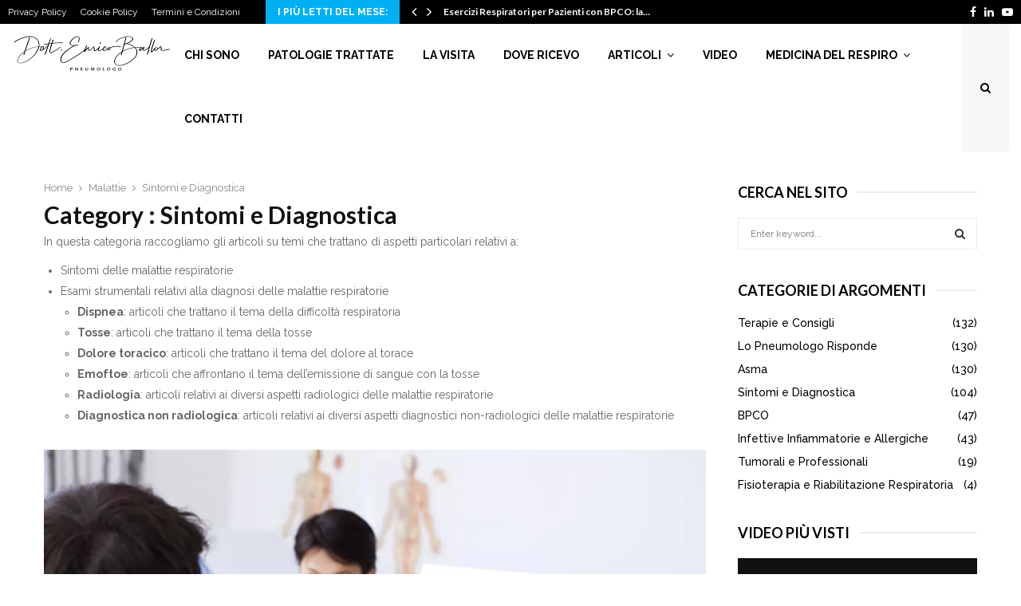

--- FILE ---
content_type: text/html; charset=UTF-8
request_url: https://www.pneumologo-ballor.it/malattie/sintomi-diagnostica/page/10/
body_size: 179907
content:
<!DOCTYPE html>
<html lang="it-IT">
<head>
<meta charset="UTF-8">
<meta name="viewport" content="width=device-width, initial-scale=1">
<link rel="profile" href="http://gmpg.org/xfn/11">
<meta name='robots' content='index, follow, max-image-preview:large, max-snippet:-1, max-video-preview:-1'/>
<title>Sintomi e Diagnostica Archives - Pagina 10 di 11 - Dott. Enrico Ballor - Pneumologo Torino</title>
<meta name="description" content="Esplora tutti gli articoli (Pag: - Pagina 10 di 11) che trattano aspetti particolari sui sintomi delle malattie respiratorie, scritti dallo pneumologo Dott. Ballor."/>
<link rel="canonical" href="https://www.pneumologo-ballor.it/malattie/sintomi-diagnostica/page/10/"/>
<link rel="prev" href="https://www.pneumologo-ballor.it/malattie/sintomi-diagnostica/page/9/"/>
<link rel="next" href="https://www.pneumologo-ballor.it/malattie/sintomi-diagnostica/page/11/"/>
<meta property="og:locale" content="it_IT"/>
<meta property="og:type" content="article"/>
<meta property="og:title" content="Sintomi e Diagnostica Archives - Pagina 10 di 11 - Dott. Enrico Ballor - Pneumologo Torino"/>
<meta property="og:description" content="Esplora tutti gli articoli (Pag: - Pagina 10 di 11) che trattano aspetti particolari sui sintomi delle malattie respiratorie, scritti dallo pneumologo Dott. Ballor."/>
<meta property="og:url" content="https://www.pneumologo-ballor.it/malattie/sintomi-diagnostica/"/>
<meta property="og:site_name" content="Dott. Enrico Ballor - Pneumologo Torino"/>
<meta name="twitter:card" content="summary_large_image"/>
<script type="application/ld+json" class="yoast-schema-graph">{"@context":"https://schema.org","@graph":[{"@type":"CollectionPage","@id":"https://www.pneumologo-ballor.it/malattie/sintomi-diagnostica/","url":"https://www.pneumologo-ballor.it/malattie/sintomi-diagnostica/page/10/","name":"Sintomi e Diagnostica Archives - Pagina 10 di 11 - Dott. Enrico Ballor - Pneumologo Torino","isPartOf":{"@id":"https://www.pneumologo-ballor.it/#website"},"primaryImageOfPage":{"@id":"https://www.pneumologo-ballor.it/malattie/sintomi-diagnostica/page/10/#primaryimage"},"image":{"@id":"https://www.pneumologo-ballor.it/malattie/sintomi-diagnostica/page/10/#primaryimage"},"thumbnailUrl":"https://www.pneumologo-ballor.it/wp-content/uploads/2018/11/medico-consulta-donna-male-petto-torace-raggi-lastra-Depositphotos_42539787.jpg","description":"Esplora tutti gli articoli (Pag: - Pagina 10 di 11) che trattano aspetti particolari sui sintomi delle malattie respiratorie, scritti dallo pneumologo Dott. Ballor.","breadcrumb":{"@id":"https://www.pneumologo-ballor.it/malattie/sintomi-diagnostica/page/10/#breadcrumb"},"inLanguage":"it-IT"},{"@type":"ImageObject","inLanguage":"it-IT","@id":"https://www.pneumologo-ballor.it/malattie/sintomi-diagnostica/page/10/#primaryimage","url":"https://www.pneumologo-ballor.it/wp-content/uploads/2018/11/medico-consulta-donna-male-petto-torace-raggi-lastra-Depositphotos_42539787.jpg","contentUrl":"https://www.pneumologo-ballor.it/wp-content/uploads/2018/11/medico-consulta-donna-male-petto-torace-raggi-lastra-Depositphotos_42539787.jpg","width":1051,"height":700,"caption":"Male al petto, pneumologo e malattie respiratorie"},{"@type":"BreadcrumbList","@id":"https://www.pneumologo-ballor.it/malattie/sintomi-diagnostica/page/10/#breadcrumb","itemListElement":[{"@type":"ListItem","position":1,"name":"Home","item":"https://www.pneumologo-ballor.it/"},{"@type":"ListItem","position":2,"name":"Malattie","item":"https://www.pneumologo-ballor.it/malattie/"},{"@type":"ListItem","position":3,"name":"Sintomi e Diagnostica"}]},{"@type":"WebSite","@id":"https://www.pneumologo-ballor.it/#website","url":"https://www.pneumologo-ballor.it/","name":"Dott. Enrico Ballor - Pneumologo Torino","description":"","publisher":{"@id":"https://www.pneumologo-ballor.it/#organization"},"potentialAction":[{"@type":"SearchAction","target":{"@type":"EntryPoint","urlTemplate":"https://www.pneumologo-ballor.it/?s={search_term_string}"},"query-input":{"@type":"PropertyValueSpecification","valueRequired":true,"valueName":"search_term_string"}}],"inLanguage":"it-IT"},{"@type":"Organization","@id":"https://www.pneumologo-ballor.it/#organization","name":"Dott. Enrico Ballor - Pneumologo Torino","url":"https://www.pneumologo-ballor.it/","logo":{"@type":"ImageObject","inLanguage":"it-IT","@id":"https://www.pneumologo-ballor.it/#/schema/logo/image/","url":"https://www.pneumologo-ballor.it/wp-content/uploads/2018/09/dott-enrico-ballor-pneumologo-torino-logo-black-homepage-100px.png","contentUrl":"https://www.pneumologo-ballor.it/wp-content/uploads/2018/09/dott-enrico-ballor-pneumologo-torino-logo-black-homepage-100px.png","width":418,"height":100,"caption":"Dott. Enrico Ballor - Pneumologo Torino"},"image":{"@id":"https://www.pneumologo-ballor.it/#/schema/logo/image/"}}]}</script>
<link rel='dns-prefetch' href='//cdn.iubenda.com'/>
<link rel='dns-prefetch' href='//fonts.googleapis.com'/>
<link rel="alternate" type="application/rss+xml" title="Dott. Enrico Ballor - Pneumologo Torino &raquo; Feed" href="https://www.pneumologo-ballor.it/feed/"/>
<link rel="alternate" type="application/rss+xml" title="Dott. Enrico Ballor - Pneumologo Torino &raquo; Feed dei commenti" href="https://www.pneumologo-ballor.it/comments/feed/"/>
<link rel="alternate" type="application/rss+xml" title="Dott. Enrico Ballor - Pneumologo Torino &raquo; Sintomi e Diagnostica Feed della categoria" href="https://www.pneumologo-ballor.it/malattie/sintomi-diagnostica/feed/"/>
<script data-wpfc-render="false">(function(){let events=["mousemove", "wheel", "scroll", "touchstart", "touchmove"];let fired=false;events.forEach(function(event){window.addEventListener(event, function(){if(fired===false){fired=true;setTimeout(function(){ (function(d,s){var f=d.getElementsByTagName(s)[0];j=d.createElement(s);j.setAttribute('src', '//www.googletagmanager.com/gtag/js?id=G-HVETG6446T');j.setAttribute('data-cfasync', 'false');j.setAttribute('data-wpfc-render', 'false');j.setAttribute('type', 'text/javascript');f.parentNode.insertBefore(j,f);})(document,'script'); }, 100);}},{once: true});});})();</script>
<script data-cfasync="false" data-wpfc-render="false">var mi_version='9.11.1';
var mi_track_user=true;
var mi_no_track_reason='';
var MonsterInsightsDefaultLocations={"page_location":"https:\/\/www.pneumologo-ballor.it\/malattie\/sintomi-diagnostica\/page\/10\/"};
if(typeof MonsterInsightsPrivacyGuardFilter==='function'){
var MonsterInsightsLocations=(typeof MonsterInsightsExcludeQuery==='object') ? MonsterInsightsPrivacyGuardFilter(MonsterInsightsExcludeQuery):MonsterInsightsPrivacyGuardFilter(MonsterInsightsDefaultLocations);
}else{
var MonsterInsightsLocations=(typeof MonsterInsightsExcludeQuery==='object') ? MonsterInsightsExcludeQuery:MonsterInsightsDefaultLocations;
}
var disableStrs=[
'ga-disable-G-HVETG6446T',
];
function __gtagTrackerIsOptedOut(){
for (var index=0; index < disableStrs.length; index++){
if(document.cookie.indexOf(disableStrs[index] + '=true') > -1){
return true;
}}
return false;
}
if(__gtagTrackerIsOptedOut()){
for (var index=0; index < disableStrs.length; index++){
window[disableStrs[index]]=true;
}}
function __gtagTrackerOptout(){
for (var index=0; index < disableStrs.length; index++){
document.cookie=disableStrs[index] + '=true; expires=Thu, 31 Dec 2099 23:59:59 UTC; path=/';
window[disableStrs[index]]=true;
}}
if('undefined'===typeof gaOptout){
function gaOptout(){
__gtagTrackerOptout();
}}
window.dataLayer=window.dataLayer||[];
window.MonsterInsightsDualTracker={
helpers: {},
trackers: {},
};
if(mi_track_user){
function __gtagDataLayer(){
dataLayer.push(arguments);
}
function __gtagTracker(type, name, parameters){
if(!parameters){
parameters={};}
if(parameters.send_to){
__gtagDataLayer.apply(null, arguments);
return;
}
if(type==='event'){
parameters.send_to=monsterinsights_frontend.v4_id;
var hookName=name;
if(typeof parameters['event_category']!=='undefined'){
hookName=parameters['event_category'] + ':' + name;
}
if(typeof MonsterInsightsDualTracker.trackers[hookName]!=='undefined'){
MonsterInsightsDualTracker.trackers[hookName](parameters);
}else{
__gtagDataLayer('event', name, parameters);
}}else{
__gtagDataLayer.apply(null, arguments);
}}
__gtagTracker('js', new Date());
__gtagTracker('set', {
'developer_id.dZGIzZG': true,
});
if(MonsterInsightsLocations.page_location){
__gtagTracker('set', MonsterInsightsLocations);
}
__gtagTracker('config', 'G-HVETG6446T', {"forceSSL":"true","link_attribution":"true"});
window.gtag=__gtagTracker;										(function (){
var noopfn=function (){
return null;
};
var newtracker=function (){
return new Tracker();
};
var Tracker=function (){
return null;
};
var p=Tracker.prototype;
p.get=noopfn;
p.set=noopfn;
p.send=function (){
var args=Array.prototype.slice.call(arguments);
args.unshift('send');
__gaTracker.apply(null, args);
};
var __gaTracker=function (){
var len=arguments.length;
if(len===0){
return;
}
var f=arguments[len - 1];
if(typeof f!=='object'||f===null||typeof f.hitCallback!=='function'){
if('send'===arguments[0]){
var hitConverted, hitObject=false, action;
if('event'===arguments[1]){
if('undefined'!==typeof arguments[3]){
hitObject={
'eventAction': arguments[3],
'eventCategory': arguments[2],
'eventLabel': arguments[4],
'value': arguments[5] ? arguments[5]:1,
}}
}
if('pageview'===arguments[1]){
if('undefined'!==typeof arguments[2]){
hitObject={
'eventAction': 'page_view',
'page_path': arguments[2],
}}
}
if(typeof arguments[2]==='object'){
hitObject=arguments[2];
}
if(typeof arguments[5]==='object'){
Object.assign(hitObject, arguments[5]);
}
if('undefined'!==typeof arguments[1].hitType){
hitObject=arguments[1];
if('pageview'===hitObject.hitType){
hitObject.eventAction='page_view';
}}
if(hitObject){
action='timing'===arguments[1].hitType ? 'timing_complete':hitObject.eventAction;
hitConverted=mapArgs(hitObject);
__gtagTracker('event', action, hitConverted);
}}
return;
}
function mapArgs(args){
var arg, hit={};
var gaMap={
'eventCategory': 'event_category',
'eventAction': 'event_action',
'eventLabel': 'event_label',
'eventValue': 'event_value',
'nonInteraction': 'non_interaction',
'timingCategory': 'event_category',
'timingVar': 'name',
'timingValue': 'value',
'timingLabel': 'event_label',
'page': 'page_path',
'location': 'page_location',
'title': 'page_title',
'referrer':'page_referrer',
};
for (arg in args){
if(!(!args.hasOwnProperty(arg)||!gaMap.hasOwnProperty(arg))){
hit[gaMap[arg]]=args[arg];
}else{
hit[arg]=args[arg];
}}
return hit;
}
try {
f.hitCallback();
} catch (ex){
}};
__gaTracker.create=newtracker;
__gaTracker.getByName=newtracker;
__gaTracker.getAll=function (){
return [];
};
__gaTracker.remove=noopfn;
__gaTracker.loaded=true;
window['__gaTracker']=__gaTracker;
})();
}else{
console.log("");
(function (){
function __gtagTracker(){
return null;
}
window['__gtagTracker']=__gtagTracker;
window['gtag']=__gtagTracker;
})();
}</script>
<style id='wp-img-auto-sizes-contain-inline-css'>img:is([sizes=auto i],[sizes^="auto," i]){contain-intrinsic-size:3000px 1500px}</style>
<link rel="stylesheet" type="text/css" href="//www.pneumologo-ballor.it/wp-content/cache/wpfc-minified/2e3lt0cx/biu1.css" media="all"/>
<style id='wp-block-library-inline-css'>:root{--wp-block-synced-color:#7a00df;--wp-block-synced-color--rgb:122,0,223;--wp-bound-block-color:var(--wp-block-synced-color);--wp-editor-canvas-background:#ddd;--wp-admin-theme-color:#007cba;--wp-admin-theme-color--rgb:0,124,186;--wp-admin-theme-color-darker-10:#006ba1;--wp-admin-theme-color-darker-10--rgb:0,107,160.5;--wp-admin-theme-color-darker-20:#005a87;--wp-admin-theme-color-darker-20--rgb:0,90,135;--wp-admin-border-width-focus:2px}@media (min-resolution:192dpi){:root{--wp-admin-border-width-focus:1.5px}}.wp-element-button{cursor:pointer}:root .has-very-light-gray-background-color{background-color:#eee}:root .has-very-dark-gray-background-color{background-color:#313131}:root .has-very-light-gray-color{color:#eee}:root .has-very-dark-gray-color{color:#313131}:root .has-vivid-green-cyan-to-vivid-cyan-blue-gradient-background{background:linear-gradient(135deg,#00d084,#0693e3)}:root .has-purple-crush-gradient-background{background:linear-gradient(135deg,#34e2e4,#4721fb 50%,#ab1dfe)}:root .has-hazy-dawn-gradient-background{background:linear-gradient(135deg,#faaca8,#dad0ec)}:root .has-subdued-olive-gradient-background{background:linear-gradient(135deg,#fafae1,#67a671)}:root .has-atomic-cream-gradient-background{background:linear-gradient(135deg,#fdd79a,#004a59)}:root .has-nightshade-gradient-background{background:linear-gradient(135deg,#330968,#31cdcf)}:root .has-midnight-gradient-background{background:linear-gradient(135deg,#020381,#2874fc)}:root{--wp--preset--font-size--normal:16px;--wp--preset--font-size--huge:42px}.has-regular-font-size{font-size:1em}.has-larger-font-size{font-size:2.625em}.has-normal-font-size{font-size:var(--wp--preset--font-size--normal)}.has-huge-font-size{font-size:var(--wp--preset--font-size--huge)}.has-text-align-center{text-align:center}.has-text-align-left{text-align:left}.has-text-align-right{text-align:right}.has-fit-text{white-space:nowrap!important}#end-resizable-editor-section{display:none}.aligncenter{clear:both}.items-justified-left{justify-content:flex-start}.items-justified-center{justify-content:center}.items-justified-right{justify-content:flex-end}.items-justified-space-between{justify-content:space-between}.screen-reader-text{border:0;clip-path:inset(50%);height:1px;margin:-1px;overflow:hidden;padding:0;position:absolute;width:1px;word-wrap:normal!important}.screen-reader-text:focus{background-color:#ddd;clip-path:none;color:#444;display:block;font-size:1em;height:auto;left:5px;line-height:normal;padding:15px 23px 14px;text-decoration:none;top:5px;width:auto;z-index:100000}html :where(.has-border-color){border-style:solid}html :where([style*=border-top-color]){border-top-style:solid}html :where([style*=border-right-color]){border-right-style:solid}html :where([style*=border-bottom-color]){border-bottom-style:solid}html :where([style*=border-left-color]){border-left-style:solid}html :where([style*=border-width]){border-style:solid}html :where([style*=border-top-width]){border-top-style:solid}html :where([style*=border-right-width]){border-right-style:solid}html :where([style*=border-bottom-width]){border-bottom-style:solid}html :where([style*=border-left-width]){border-left-style:solid}html :where(img[class*=wp-image-]){height:auto;max-width:100%}:where(figure){margin:0 0 1em}html :where(.is-position-sticky){--wp-admin--admin-bar--position-offset:var(--wp-admin--admin-bar--height,0px)}@media screen and (max-width:600px){html :where(.is-position-sticky){--wp-admin--admin-bar--position-offset:0px}}</style><style id='global-styles-inline-css'>:root{--wp--preset--aspect-ratio--square:1;--wp--preset--aspect-ratio--4-3:4/3;--wp--preset--aspect-ratio--3-4:3/4;--wp--preset--aspect-ratio--3-2:3/2;--wp--preset--aspect-ratio--2-3:2/3;--wp--preset--aspect-ratio--16-9:16/9;--wp--preset--aspect-ratio--9-16:9/16;--wp--preset--color--black:#000000;--wp--preset--color--cyan-bluish-gray:#abb8c3;--wp--preset--color--white:#ffffff;--wp--preset--color--pale-pink:#f78da7;--wp--preset--color--vivid-red:#cf2e2e;--wp--preset--color--luminous-vivid-orange:#ff6900;--wp--preset--color--luminous-vivid-amber:#fcb900;--wp--preset--color--light-green-cyan:#7bdcb5;--wp--preset--color--vivid-green-cyan:#00d084;--wp--preset--color--pale-cyan-blue:#8ed1fc;--wp--preset--color--vivid-cyan-blue:#0693e3;--wp--preset--color--vivid-purple:#9b51e0;--wp--preset--gradient--vivid-cyan-blue-to-vivid-purple:linear-gradient(135deg,rgb(6,147,227) 0%,rgb(155,81,224) 100%);--wp--preset--gradient--light-green-cyan-to-vivid-green-cyan:linear-gradient(135deg,rgb(122,220,180) 0%,rgb(0,208,130) 100%);--wp--preset--gradient--luminous-vivid-amber-to-luminous-vivid-orange:linear-gradient(135deg,rgb(252,185,0) 0%,rgb(255,105,0) 100%);--wp--preset--gradient--luminous-vivid-orange-to-vivid-red:linear-gradient(135deg,rgb(255,105,0) 0%,rgb(207,46,46) 100%);--wp--preset--gradient--very-light-gray-to-cyan-bluish-gray:linear-gradient(135deg,rgb(238,238,238) 0%,rgb(169,184,195) 100%);--wp--preset--gradient--cool-to-warm-spectrum:linear-gradient(135deg,rgb(74,234,220) 0%,rgb(151,120,209) 20%,rgb(207,42,186) 40%,rgb(238,44,130) 60%,rgb(251,105,98) 80%,rgb(254,248,76) 100%);--wp--preset--gradient--blush-light-purple:linear-gradient(135deg,rgb(255,206,236) 0%,rgb(152,150,240) 100%);--wp--preset--gradient--blush-bordeaux:linear-gradient(135deg,rgb(254,205,165) 0%,rgb(254,45,45) 50%,rgb(107,0,62) 100%);--wp--preset--gradient--luminous-dusk:linear-gradient(135deg,rgb(255,203,112) 0%,rgb(199,81,192) 50%,rgb(65,88,208) 100%);--wp--preset--gradient--pale-ocean:linear-gradient(135deg,rgb(255,245,203) 0%,rgb(182,227,212) 50%,rgb(51,167,181) 100%);--wp--preset--gradient--electric-grass:linear-gradient(135deg,rgb(202,248,128) 0%,rgb(113,206,126) 100%);--wp--preset--gradient--midnight:linear-gradient(135deg,rgb(2,3,129) 0%,rgb(40,116,252) 100%);--wp--preset--font-size--small:14px;--wp--preset--font-size--medium:20px;--wp--preset--font-size--large:32px;--wp--preset--font-size--x-large:42px;--wp--preset--font-size--normal:16px;--wp--preset--font-size--huge:42px;--wp--preset--spacing--20:0.44rem;--wp--preset--spacing--30:0.67rem;--wp--preset--spacing--40:1rem;--wp--preset--spacing--50:1.5rem;--wp--preset--spacing--60:2.25rem;--wp--preset--spacing--70:3.38rem;--wp--preset--spacing--80:5.06rem;--wp--preset--shadow--natural:6px 6px 9px rgba(0, 0, 0, 0.2);--wp--preset--shadow--deep:12px 12px 50px rgba(0, 0, 0, 0.4);--wp--preset--shadow--sharp:6px 6px 0px rgba(0, 0, 0, 0.2);--wp--preset--shadow--outlined:6px 6px 0px -3px rgb(255, 255, 255), 6px 6px rgb(0, 0, 0);--wp--preset--shadow--crisp:6px 6px 0px rgb(0, 0, 0);}:where(.is-layout-flex){gap:0.5em;}:where(.is-layout-grid){gap:0.5em;}body .is-layout-flex{display:flex;}.is-layout-flex{flex-wrap:wrap;align-items:center;}.is-layout-flex > :is(*, div){margin:0;}body .is-layout-grid{display:grid;}.is-layout-grid > :is(*, div){margin:0;}:where(.wp-block-columns.is-layout-flex){gap:2em;}:where(.wp-block-columns.is-layout-grid){gap:2em;}:where(.wp-block-post-template.is-layout-flex){gap:1.25em;}:where(.wp-block-post-template.is-layout-grid){gap:1.25em;}.has-black-color{color:var(--wp--preset--color--black) !important;}.has-cyan-bluish-gray-color{color:var(--wp--preset--color--cyan-bluish-gray) !important;}.has-white-color{color:var(--wp--preset--color--white) !important;}.has-pale-pink-color{color:var(--wp--preset--color--pale-pink) !important;}.has-vivid-red-color{color:var(--wp--preset--color--vivid-red) !important;}.has-luminous-vivid-orange-color{color:var(--wp--preset--color--luminous-vivid-orange) !important;}.has-luminous-vivid-amber-color{color:var(--wp--preset--color--luminous-vivid-amber) !important;}.has-light-green-cyan-color{color:var(--wp--preset--color--light-green-cyan) !important;}.has-vivid-green-cyan-color{color:var(--wp--preset--color--vivid-green-cyan) !important;}.has-pale-cyan-blue-color{color:var(--wp--preset--color--pale-cyan-blue) !important;}.has-vivid-cyan-blue-color{color:var(--wp--preset--color--vivid-cyan-blue) !important;}.has-vivid-purple-color{color:var(--wp--preset--color--vivid-purple) !important;}.has-black-background-color{background-color:var(--wp--preset--color--black) !important;}.has-cyan-bluish-gray-background-color{background-color:var(--wp--preset--color--cyan-bluish-gray) !important;}.has-white-background-color{background-color:var(--wp--preset--color--white) !important;}.has-pale-pink-background-color{background-color:var(--wp--preset--color--pale-pink) !important;}.has-vivid-red-background-color{background-color:var(--wp--preset--color--vivid-red) !important;}.has-luminous-vivid-orange-background-color{background-color:var(--wp--preset--color--luminous-vivid-orange) !important;}.has-luminous-vivid-amber-background-color{background-color:var(--wp--preset--color--luminous-vivid-amber) !important;}.has-light-green-cyan-background-color{background-color:var(--wp--preset--color--light-green-cyan) !important;}.has-vivid-green-cyan-background-color{background-color:var(--wp--preset--color--vivid-green-cyan) !important;}.has-pale-cyan-blue-background-color{background-color:var(--wp--preset--color--pale-cyan-blue) !important;}.has-vivid-cyan-blue-background-color{background-color:var(--wp--preset--color--vivid-cyan-blue) !important;}.has-vivid-purple-background-color{background-color:var(--wp--preset--color--vivid-purple) !important;}.has-black-border-color{border-color:var(--wp--preset--color--black) !important;}.has-cyan-bluish-gray-border-color{border-color:var(--wp--preset--color--cyan-bluish-gray) !important;}.has-white-border-color{border-color:var(--wp--preset--color--white) !important;}.has-pale-pink-border-color{border-color:var(--wp--preset--color--pale-pink) !important;}.has-vivid-red-border-color{border-color:var(--wp--preset--color--vivid-red) !important;}.has-luminous-vivid-orange-border-color{border-color:var(--wp--preset--color--luminous-vivid-orange) !important;}.has-luminous-vivid-amber-border-color{border-color:var(--wp--preset--color--luminous-vivid-amber) !important;}.has-light-green-cyan-border-color{border-color:var(--wp--preset--color--light-green-cyan) !important;}.has-vivid-green-cyan-border-color{border-color:var(--wp--preset--color--vivid-green-cyan) !important;}.has-pale-cyan-blue-border-color{border-color:var(--wp--preset--color--pale-cyan-blue) !important;}.has-vivid-cyan-blue-border-color{border-color:var(--wp--preset--color--vivid-cyan-blue) !important;}.has-vivid-purple-border-color{border-color:var(--wp--preset--color--vivid-purple) !important;}.has-vivid-cyan-blue-to-vivid-purple-gradient-background{background:var(--wp--preset--gradient--vivid-cyan-blue-to-vivid-purple) !important;}.has-light-green-cyan-to-vivid-green-cyan-gradient-background{background:var(--wp--preset--gradient--light-green-cyan-to-vivid-green-cyan) !important;}.has-luminous-vivid-amber-to-luminous-vivid-orange-gradient-background{background:var(--wp--preset--gradient--luminous-vivid-amber-to-luminous-vivid-orange) !important;}.has-luminous-vivid-orange-to-vivid-red-gradient-background{background:var(--wp--preset--gradient--luminous-vivid-orange-to-vivid-red) !important;}.has-very-light-gray-to-cyan-bluish-gray-gradient-background{background:var(--wp--preset--gradient--very-light-gray-to-cyan-bluish-gray) !important;}.has-cool-to-warm-spectrum-gradient-background{background:var(--wp--preset--gradient--cool-to-warm-spectrum) !important;}.has-blush-light-purple-gradient-background{background:var(--wp--preset--gradient--blush-light-purple) !important;}.has-blush-bordeaux-gradient-background{background:var(--wp--preset--gradient--blush-bordeaux) !important;}.has-luminous-dusk-gradient-background{background:var(--wp--preset--gradient--luminous-dusk) !important;}.has-pale-ocean-gradient-background{background:var(--wp--preset--gradient--pale-ocean) !important;}.has-electric-grass-gradient-background{background:var(--wp--preset--gradient--electric-grass) !important;}.has-midnight-gradient-background{background:var(--wp--preset--gradient--midnight) !important;}.has-small-font-size{font-size:var(--wp--preset--font-size--small) !important;}.has-medium-font-size{font-size:var(--wp--preset--font-size--medium) !important;}.has-large-font-size{font-size:var(--wp--preset--font-size--large) !important;}.has-x-large-font-size{font-size:var(--wp--preset--font-size--x-large) !important;}</style>
<style id='classic-theme-styles-inline-css'>.wp-block-button__link{color:#fff;background-color:#32373c;border-radius:9999px;box-shadow:none;text-decoration:none;padding:calc(.667em + 2px) calc(1.333em + 2px);font-size:1.125em}.wp-block-file__button{background:#32373c;color:#fff;text-decoration:none}</style>
<link rel="stylesheet" type="text/css" href="//www.pneumologo-ballor.it/wp-content/cache/wpfc-minified/kcv2kguw/biu2.css" media="all"/>
<style id='penci-style-inline-css'>.penci-block-vc.style-title-13:not(.footer-widget).style-title-center .penci-block-heading{border-right:10px solid transparent;border-left:10px solid transparent;}.site-branding h1, .site-branding h2{margin:0;}.penci-schema-markup{display:none !important;}.penci-entry-media .twitter-video{max-width:none !important;margin:0 !important;}.penci-entry-media .fb-video{margin-bottom:0;}.penci-entry-media .post-format-meta > iframe{vertical-align:top;}.penci-single-style-6 .penci-entry-media-top.penci-video-format-dailymotion:after, .penci-single-style-6 .penci-entry-media-top.penci-video-format-facebook:after, .penci-single-style-6 .penci-entry-media-top.penci-video-format-vimeo:after, .penci-single-style-6 .penci-entry-media-top.penci-video-format-twitter:after, .penci-single-style-7 .penci-entry-media-top.penci-video-format-dailymotion:after, .penci-single-style-7 .penci-entry-media-top.penci-video-format-facebook:after, .penci-single-style-7 .penci-entry-media-top.penci-video-format-vimeo:after, .penci-single-style-7 .penci-entry-media-top.penci-video-format-twitter:after{content:none;}
.penci-single-style-5 .penci-entry-media.penci-video-format-dailymotion:after, .penci-single-style-5 .penci-entry-media.penci-video-format-facebook:after, .penci-single-style-5 .penci-entry-media.penci-video-format-vimeo:after, .penci-single-style-5 .penci-entry-media.penci-video-format-twitter:after{content:none;}@media screen and (max-width:960px){ .penci-insta-thumb ul.thumbnails.penci_col_5 li, .penci-insta-thumb ul.thumbnails.penci_col_6 li{width:33.33% !important;}
.penci-insta-thumb ul.thumbnails.penci_col_7 li, .penci-insta-thumb ul.thumbnails.penci_col_8 li, .penci-insta-thumb ul.thumbnails.penci_col_9 li, .penci-insta-thumb ul.thumbnails.penci_col_10 li{width:25% !important;}
}.site-header.header--s12 .penci-menu-toggle-wapper,.site-header.header--s12 .header__social-search{flex:1;}.site-header.header--s5 .site-branding{padding-right:0;margin-right:40px;}.penci-block_37 .penci_post-meta{padding-top:8px;}.penci-block_37 .penci-post-excerpt + .penci_post-meta{padding-top:0;}.penci-hide-text-votes{display:none;}.penci-usewr-review{border-top:1px solid #ececec;}.penci-review-score{top:5px;position:relative;}.penci-social-counter.penci-social-counter--style-3 .penci-social__empty a, .penci-social-counter.penci-social-counter--style-4 .penci-social__empty a, .penci-social-counter.penci-social-counter--style-5 .penci-social__empty a, .penci-social-counter.penci-social-counter--style-6 .penci-social__empty a{display:flex;justify-content:center;align-items:center;}.penci-block-error{padding:0 20px 20px;}@media screen and (min-width:1240px){ .penci_dis_padding_bw .penci-content-main.penci-col-4:nth-child(3n+2) { padding-right: 15px; padding-left: 15px; }}.bos_searchbox_widget_class.penci-vc-column-1 #flexi_searchbox #b_searchboxInc .b_submitButton_wrapper{padding-top:10px;padding-bottom:10px;}.mfp-image-holder .mfp-close, .mfp-iframe-holder .mfp-close{background:transparent;border-color:transparent;}h1, h2, h3, h4, h5, h6,.error404 .page-title,
.error404 .penci-block-vc .penci-block__title, .footer__bottom.style-2 .block-title{font-family:'Lato', sans-serif}.penci-block-vc .penci-block__title, .penci-menu-hbg .penci-block-vc .penci-block__title, .penci-menu-hbg-widgets .menu-hbg-title{font-family:'Lato', sans-serif;}body, button, input, select, textarea,.penci-post-subtitle,.woocommerce ul.products li.product .button,#site-navigation .penci-megamenu .penci-mega-thumbnail .mega-cat-name{font-family:'Raleway', sans-serif}.single .entry-content,.page .entry-content{font-size:14px;}.site-header .site-branding a,.header__top .site-branding a{transform:translateY( 10px );}.site-header .site-branding .site-title,.header__top .site-branding .site-title{padding-bottom:10px !important;}.header--s1 .site-branding,.header--s1 .site-branding img{max-width:210px !important;overflow:hidden;}.main-navigation > ul:not(.children) > li.highlight-button{min-height:80px;}.site-header,.main-navigation > ul:not(.children) > li > a,.site-header.header--s7 .main-navigation > ul:not(.children) > li > a,.search-click,.penci-menuhbg-wapper,.header__social-media,.site-header.header--s7,.site-header.header--s1 .site-branding .site-title,.site-header.header--s7 .site-branding .site-title,.site-header.header--s10 .site-branding .site-title,.site-header.header--s5 .site-branding .site-title{line-height:79px;min-height:80px;}.site-header.header--s7 .custom-logo, .site-header.header--s10 .custom-logo,.site-header.header--s11 .custom-logo, .site-header.header--s1 .custom-logo, .site-header.header--s5 .custom-logo{max-height:76px;}.main-navigation a,.mobile-sidebar .primary-menu-mobile li a, .penci-menu-hbg .primary-menu-mobile li a{font-family:'Raleway', sans-serif;}.main-navigation a,.mobile-sidebar .primary-menu-mobile li a, .penci-menu-hbg .primary-menu-mobile li a{font-weight:600;}@media screen and (min-width:1200px){ .archive  .site-main, body.blog  .site-main{max-width:1200px;margin-left:auto;margin-right:auto;}
.archive .site-main .penci-container, body.blog .site-main .penci-container{max-width:100%;}
}.site-content .widget.penci-block-vc.style-title-11:not(.footer-widget) .penci-block__title:after,
.site-content .widget.penci-block-vc.style-title-11:not(.footer-widget) .penci-block__title:after{height:2px;}#footer__sidebars.footer__sidebars{padding-top:50px;padding-bottom:50px;}.site-footer .penci-block-vc .penci-block__title{font-size:18px;font-family:'Lato', sans-serif;}.site-info{font-size:14px;}.footer__copyright_menu{padding-top:7px;padding-bottom:7px;}@media(min-width:992px){ .footer__social-media .social-media-item{font-size:14px;}
}@media(min-width:992px){ .footer__social-media .social-media-item{width:40px;height:40px;line-height:40px;}
}body{background-color:#fff;}.penci_dis_padding_bw .penci-block-vc.style-title-11:not(.footer-widget) .penci-block__title a,
.penci_dis_padding_bw .penci-block-vc.style-title-11:not(.footer-widget) .penci-block__title span, 
.penci_dis_padding_bw .penci-block-vc.style-title-11:not(.footer-widget) .penci-subcat-filter, 
.penci_dis_padding_bw .penci-block-vc.style-title-11:not(.footer-widget) .penci-slider-nav{background-color:#ffffff;}.buy-button{background-color:#01b0f3 !important;}.penci-menuhbg-toggle:hover .lines-button:after,.penci-menuhbg-toggle:hover .penci-lines:before,.penci-menuhbg-toggle:hover .penci-lines:after.penci-login-container a,.penci_list_shortcode li:before,.footer__sidebars .penci-block-vc .penci__post-title a:hover,.penci-viewall-results a:hover,.post-entry .penci-portfolio-filter ul li.active a, .penci-portfolio-filter ul li.active a,.penci-ajax-search-results-wrapper .penci__post-title a:hover{color:#01b0f3;}.penci-tweets-widget-content .icon-tweets,.penci-tweets-widget-content .tweet-intents a,.penci-tweets-widget-content .tweet-intents span:after,.woocommerce .star-rating span,.woocommerce .comment-form p.stars a:hover,.woocommerce div.product .woocommerce-tabs ul.tabs li a:hover,.penci-subcat-list .flexMenu-viewMore:hover a, .penci-subcat-list .flexMenu-viewMore:focus a,.penci-subcat-list .flexMenu-viewMore .flexMenu-popup .penci-subcat-item a:hover,.penci-owl-carousel-style .owl-dot.active span, .penci-owl-carousel-style .owl-dot:hover span,.penci-owl-carousel-slider .owl-dot.active span,.penci-owl-carousel-slider .owl-dot:hover span{color:#01b0f3;}.penci-owl-carousel-slider .owl-dot.active span,.penci-owl-carousel-slider .owl-dot:hover span{background-color:#01b0f3;}blockquote, q,.penci-post-pagination a:hover,a:hover,.penci-entry-meta a:hover,.penci-portfolio-below_img .inner-item-portfolio .portfolio-desc a:hover h3,.main-navigation.penci_disable_padding_menu > ul:not(.children) > li:hover > a,.main-navigation.penci_disable_padding_menu > ul:not(.children) > li:active > a,.main-navigation.penci_disable_padding_menu > ul:not(.children) > li.current-menu-item > a,.main-navigation.penci_disable_padding_menu > ul:not(.children) > li.current-menu-ancestor > a,.main-navigation.penci_disable_padding_menu > ul:not(.children) > li.current-category-ancestor > a,.site-header.header--s11 .main-navigation.penci_enable_line_menu .menu > li:hover > a,.site-header.header--s11 .main-navigation.penci_enable_line_menu .menu > li:active > a,.site-header.header--s11 .main-navigation.penci_enable_line_menu .menu > li.current-menu-item > a,.main-navigation.penci_disable_padding_menu ul.menu > li > a:hover,.main-navigation ul li:hover > a,.main-navigation ul li:active > a,.main-navigation li.current-menu-item > a,#site-navigation .penci-megamenu .penci-mega-child-categories a.cat-active,#site-navigation .penci-megamenu .penci-content-megamenu .penci-mega-latest-posts .penci-mega-post a:not(.mega-cat-name):hover,.penci-post-pagination h5 a:hover{color:#01b0f3;}.penci-menu-hbg .primary-menu-mobile li a:hover,.penci-menu-hbg .primary-menu-mobile li.toggled-on > a,.penci-menu-hbg .primary-menu-mobile li.toggled-on > .dropdown-toggle,.penci-menu-hbg .primary-menu-mobile li.current-menu-item > a,.penci-menu-hbg .primary-menu-mobile li.current-menu-item > .dropdown-toggle,.mobile-sidebar .primary-menu-mobile li a:hover,.mobile-sidebar .primary-menu-mobile li.toggled-on-first > a,.mobile-sidebar .primary-menu-mobile li.toggled-on > a,.mobile-sidebar .primary-menu-mobile li.toggled-on > .dropdown-toggle,.mobile-sidebar .primary-menu-mobile li.current-menu-item > a,.mobile-sidebar .primary-menu-mobile li.current-menu-item > .dropdown-toggle,.mobile-sidebar #sidebar-nav-logo a,.mobile-sidebar #sidebar-nav-logo a:hover.mobile-sidebar #sidebar-nav-logo:before,.penci-recipe-heading a.penci-recipe-print,.widget a:hover,.widget.widget_recent_entries li a:hover, .widget.widget_recent_comments li a:hover, .widget.widget_meta li a:hover,.penci-topbar a:hover,.penci-topbar ul li:hover,.penci-topbar ul li a:hover,.penci-topbar ul.menu li ul.sub-menu li a:hover,.site-branding a, .site-branding .site-title{color:#01b0f3;}.penci-viewall-results a:hover,.penci-ajax-search-results-wrapper .penci__post-title a:hover,.header__search_dis_bg .search-click:hover,.header__social-media a:hover,.penci-login-container .link-bottom a,.error404 .page-content a,.penci-no-results .search-form .search-submit:hover,.error404 .page-content .search-form .search-submit:hover,.penci_breadcrumbs a:hover, .penci_breadcrumbs a:hover span,.penci-archive .entry-meta a:hover,.penci-caption-above-img .wp-caption a:hover,.penci-author-content .author-social:hover,.entry-content a,.comment-content a,.penci-page-style-5 .penci-active-thumb .penci-entry-meta a:hover,.penci-single-style-5 .penci-active-thumb .penci-entry-meta a:hover{color:#01b0f3;}blockquote:not(.wp-block-quote).style-2:before{background-color:transparent;}blockquote.style-2:before,blockquote:not(.wp-block-quote),blockquote.style-2 cite, blockquote.style-2 .author,blockquote.style-3 cite, blockquote.style-3 .author,.woocommerce ul.products li.product .price,.woocommerce ul.products li.product .price ins,.woocommerce div.product p.price ins,.woocommerce div.product span.price ins, .woocommerce div.product p.price, .woocommerce div.product span.price,.woocommerce div.product .entry-summary div[itemprop="description"] blockquote:before, .woocommerce div.product .woocommerce-tabs #tab-description blockquote:before,.woocommerce-product-details__short-description blockquote:before,.woocommerce div.product .entry-summary div[itemprop="description"] blockquote cite, .woocommerce div.product .entry-summary div[itemprop="description"] blockquote .author,.woocommerce div.product .woocommerce-tabs #tab-description blockquote cite, .woocommerce div.product .woocommerce-tabs #tab-description blockquote .author,.woocommerce div.product .product_meta > span a:hover,.woocommerce div.product .woocommerce-tabs ul.tabs li.active{color:#01b0f3;}.woocommerce #respond input#submit.alt.disabled:hover,.woocommerce #respond input#submit.alt:disabled:hover,.woocommerce #respond input#submit.alt:disabled[disabled]:hover,.woocommerce a.button.alt.disabled,.woocommerce a.button.alt.disabled:hover,.woocommerce a.button.alt:disabled,.woocommerce a.button.alt:disabled:hover,.woocommerce a.button.alt:disabled[disabled],.woocommerce a.button.alt:disabled[disabled]:hover,.woocommerce button.button.alt.disabled,.woocommerce button.button.alt.disabled:hover,.woocommerce button.button.alt:disabled,.woocommerce button.button.alt:disabled:hover,.woocommerce button.button.alt:disabled[disabled],.woocommerce button.button.alt:disabled[disabled]:hover,.woocommerce input.button.alt.disabled,.woocommerce input.button.alt.disabled:hover,.woocommerce input.button.alt:disabled,.woocommerce input.button.alt:disabled:hover,.woocommerce input.button.alt:disabled[disabled],.woocommerce input.button.alt:disabled[disabled]:hover{background-color:#01b0f3;}.woocommerce ul.cart_list li .amount, .woocommerce ul.product_list_widget li .amount,.woocommerce table.shop_table td.product-name a:hover,.woocommerce-cart .cart-collaterals .cart_totals table td .amount,.woocommerce .woocommerce-info:before,.woocommerce form.checkout table.shop_table .order-total .amount,.post-entry .penci-portfolio-filter ul li a:hover,.post-entry .penci-portfolio-filter ul li.active a,.penci-portfolio-filter ul li a:hover,.penci-portfolio-filter ul li.active a,#bbpress-forums li.bbp-body ul.forum li.bbp-forum-info a:hover,#bbpress-forums li.bbp-body ul.topic li.bbp-topic-title a:hover,#bbpress-forums li.bbp-body ul.forum li.bbp-forum-info .bbp-forum-content a,#bbpress-forums li.bbp-body ul.topic p.bbp-topic-meta a,#bbpress-forums .bbp-breadcrumb a:hover, #bbpress-forums .bbp-breadcrumb .bbp-breadcrumb-current:hover,#bbpress-forums .bbp-forum-freshness a:hover,#bbpress-forums .bbp-topic-freshness a:hover{color:#01b0f3;}.footer__bottom a,.footer__logo a, .footer__logo a:hover,.site-info a,.site-info a:hover,.sub-footer-menu li a:hover,.footer__sidebars a:hover,.penci-block-vc .social-buttons a:hover,.penci-inline-related-posts .penci_post-meta a:hover,.penci__general-meta .penci_post-meta a:hover,.penci-block_video.style-1 .penci_post-meta a:hover,.penci-block_video.style-7 .penci_post-meta a:hover,.penci-block-vc .penci-block__title a:hover,.penci-block-vc.style-title-2 .penci-block__title a:hover,.penci-block-vc.style-title-2:not(.footer-widget) .penci-block__title a:hover,.penci-block-vc.style-title-4 .penci-block__title a:hover,.penci-block-vc.style-title-4:not(.footer-widget) .penci-block__title a:hover,.penci-block-vc .penci-subcat-filter .penci-subcat-item a.active, .penci-block-vc .penci-subcat-filter .penci-subcat-item a:hover ,.penci-block_1 .penci_post-meta a:hover,.penci-inline-related-posts.penci-irp-type-grid .penci__post-title:hover{color:#01b0f3;}.penci-block_10 .penci-posted-on a,.penci-block_10 .penci-block__title a:hover,.penci-block_10 .penci__post-title a:hover,.penci-block_26 .block26_first_item .penci__post-title:hover,.penci-block_30 .penci_post-meta a:hover,.penci-block_33 .block33_big_item .penci_post-meta a:hover,.penci-block_36 .penci-chart-text,.penci-block_video.style-1 .block_video_first_item.penci-title-ab-img .penci_post_content a:hover,.penci-block_video.style-1 .block_video_first_item.penci-title-ab-img .penci_post-meta a:hover,.penci-block_video.style-6 .penci__post-title:hover,.penci-block_video.style-7 .penci__post-title:hover,.penci-owl-featured-area.style-12 .penci-small_items h3 a:hover,.penci-owl-featured-area.style-12 .penci-small_items .penci-slider__meta a:hover ,.penci-owl-featured-area.style-12 .penci-small_items .owl-item.current h3 a,.penci-owl-featured-area.style-13 .penci-small_items h3 a:hover,.penci-owl-featured-area.style-13 .penci-small_items .penci-slider__meta a:hover,.penci-owl-featured-area.style-13 .penci-small_items .owl-item.current h3 a,.penci-owl-featured-area.style-14 .penci-small_items h3 a:hover,.penci-owl-featured-area.style-14 .penci-small_items .penci-slider__meta a:hover ,.penci-owl-featured-area.style-14 .penci-small_items .owl-item.current h3 a,.penci-owl-featured-area.style-17 h3 a:hover,.penci-owl-featured-area.style-17 .penci-slider__meta a:hover,.penci-fslider28-wrapper.penci-block-vc .penci-slider-nav a:hover,.penci-videos-playlist .penci-video-nav .penci-video-playlist-item .penci-video-play-icon,.penci-videos-playlist .penci-video-nav .penci-video-playlist-item.is-playing{color:#01b0f3;}.penci-block_video.style-7 .penci_post-meta a:hover,.penci-ajax-more.disable_bg_load_more .penci-ajax-more-button:hover, .penci-ajax-more.disable_bg_load_more .penci-block-ajax-more-button:hover{color:#01b0f3;}.site-main #buddypress input[type=submit]:hover,.site-main #buddypress div.generic-button a:hover,.site-main #buddypress .comment-reply-link:hover,.site-main #buddypress a.button:hover,.site-main #buddypress a.button:focus,.site-main #buddypress ul.button-nav li a:hover,.site-main #buddypress ul.button-nav li.current a,.site-main #buddypress .dir-search input[type=submit]:hover, .site-main #buddypress .groups-members-search input[type=submit]:hover,.site-main #buddypress div.item-list-tabs ul li.selected a,.site-main #buddypress div.item-list-tabs ul li.current a,.site-main #buddypress div.item-list-tabs ul li a:hover{border-color:#01b0f3;background-color:#01b0f3;}.site-main #buddypress table.notifications thead tr, .site-main #buddypress table.notifications-settings thead tr,.site-main #buddypress table.profile-settings thead tr, .site-main #buddypress table.profile-fields thead tr,.site-main #buddypress table.profile-settings thead tr, .site-main #buddypress table.profile-fields thead tr,.site-main #buddypress table.wp-profile-fields thead tr, .site-main #buddypress table.messages-notices thead tr,.site-main #buddypress table.forum thead tr{border-color:#01b0f3;background-color:#01b0f3;}.site-main .bbp-pagination-links a:hover, .site-main .bbp-pagination-links span.current,#buddypress div.item-list-tabs:not(#subnav) ul li.selected a, #buddypress div.item-list-tabs:not(#subnav) ul li.current a, #buddypress div.item-list-tabs:not(#subnav) ul li a:hover,#buddypress ul.item-list li div.item-title a, #buddypress ul.item-list li h4 a,div.bbp-template-notice a,#bbpress-forums li.bbp-body ul.topic li.bbp-topic-title a,#bbpress-forums li.bbp-body .bbp-forums-list li,.site-main #buddypress .activity-header a:first-child, #buddypress .comment-meta a:first-child, #buddypress .acomment-meta a:first-child{color:#01b0f3 !important;}.single-tribe_events .tribe-events-schedule .tribe-events-cost{color:#01b0f3;}.tribe-events-list .tribe-events-loop .tribe-event-featured,#tribe-events .tribe-events-button,#tribe-events .tribe-events-button:hover,#tribe_events_filters_wrapper input[type=submit],.tribe-events-button, .tribe-events-button.tribe-active:hover,.tribe-events-button.tribe-inactive,.tribe-events-button:hover,.tribe-events-calendar td.tribe-events-present div[id*=tribe-events-daynum-],.tribe-events-calendar td.tribe-events-present div[id*=tribe-events-daynum-]>a,#tribe-bar-form .tribe-bar-submit input[type=submit]:hover{background-color:#01b0f3;}.woocommerce span.onsale,.show-search:after,select option:focus,.woocommerce .widget_shopping_cart p.buttons a:hover, .woocommerce.widget_shopping_cart p.buttons a:hover, .woocommerce .widget_price_filter .price_slider_amount .button:hover, .woocommerce div.product form.cart .button:hover,.woocommerce .widget_price_filter .ui-slider .ui-slider-handle,.penci-block-vc.style-title-2:not(.footer-widget) .penci-block__title a, .penci-block-vc.style-title-2:not(.footer-widget) .penci-block__title span,.penci-block-vc.style-title-3:not(.footer-widget) .penci-block-heading:after,.penci-block-vc.style-title-4:not(.footer-widget) .penci-block__title a, .penci-block-vc.style-title-4:not(.footer-widget) .penci-block__title span,.penci-archive .penci-archive__content .penci-cat-links a:hover,.mCSB_scrollTools .mCSB_dragger .mCSB_dragger_bar,.penci-block-vc .penci-cat-name:hover,#buddypress .activity-list li.load-more, #buddypress .activity-list li.load-newest,#buddypress .activity-list li.load-more:hover, #buddypress .activity-list li.load-newest:hover,.site-main #buddypress button:hover, .site-main #buddypress a.button:hover, .site-main #buddypress input[type=button]:hover, .site-main #buddypress input[type=reset]:hover{background-color:#01b0f3;}.penci-block-vc.style-title-grid:not(.footer-widget) .penci-block__title span, .penci-block-vc.style-title-grid:not(.footer-widget) .penci-block__title a,.penci-block-vc .penci_post_thumb:hover .penci-cat-name,.mCSB_scrollTools .mCSB_dragger:active .mCSB_dragger_bar,.mCSB_scrollTools .mCSB_dragger.mCSB_dragger_onDrag .mCSB_dragger_bar,.main-navigation > ul:not(.children) > li:hover > a,.main-navigation > ul:not(.children) > li:active > a,.main-navigation > ul:not(.children) > li.current-menu-item > a,.main-navigation.penci_enable_line_menu > ul:not(.children) > li > a:before,.main-navigation a:hover,#site-navigation .penci-megamenu .penci-mega-thumbnail .mega-cat-name:hover,#site-navigation .penci-megamenu .penci-mega-thumbnail:hover .mega-cat-name,.penci-review-process span,.penci-review-score-total,.topbar__trending .headline-title,.header__search:not(.header__search_dis_bg) .search-click,.cart-icon span.items-number{background-color:#01b0f3;}.main-navigation > ul:not(.children) > li.highlight-button > a{background-color:#01b0f3;}.main-navigation > ul:not(.children) > li.highlight-button:hover > a,.main-navigation > ul:not(.children) > li.highlight-button:active > a,.main-navigation > ul:not(.children) > li.highlight-button.current-category-ancestor > a,.main-navigation > ul:not(.children) > li.highlight-button.current-menu-ancestor > a,.main-navigation > ul:not(.children) > li.highlight-button.current-menu-item > a{border-color:#01b0f3;}.login__form .login__form__login-submit input:hover,.penci-login-container .penci-login input[type="submit"]:hover,.penci-archive .penci-entry-categories a:hover,.single .penci-cat-links a:hover,.page .penci-cat-links a:hover,.woocommerce #respond input#submit:hover, .woocommerce a.button:hover, .woocommerce button.button:hover, .woocommerce input.button:hover,.woocommerce div.product .entry-summary div[itemprop="description"]:before,.woocommerce div.product .entry-summary div[itemprop="description"] blockquote .author span:after, .woocommerce div.product .woocommerce-tabs #tab-description blockquote .author span:after,.woocommerce-product-details__short-description blockquote .author span:after,.woocommerce #respond input#submit.alt:hover, .woocommerce a.button.alt:hover, .woocommerce button.button.alt:hover, .woocommerce input.button.alt:hover,#scroll-to-top:hover,div.wpforms-container .wpforms-form input[type=submit]:hover,div.wpforms-container .wpforms-form button[type=submit]:hover,div.wpforms-container .wpforms-form .wpforms-page-button:hover,div.wpforms-container .wpforms-form .wpforms-page-button:hover,#respond #submit:hover,.wpcf7 input[type="submit"]:hover,.widget_wysija input[type="submit"]:hover{background-color:#01b0f3;}.penci-block_video .penci-close-video:hover,.penci-block_5 .penci_post_thumb:hover .penci-cat-name,.penci-block_25 .penci_post_thumb:hover .penci-cat-name,.penci-block_8 .penci_post_thumb:hover .penci-cat-name,.penci-block_14 .penci_post_thumb:hover .penci-cat-name,.penci-block-vc.style-title-grid .penci-block__title span, .penci-block-vc.style-title-grid .penci-block__title a,.penci-block_7 .penci_post_thumb:hover .penci-order-number,.penci-block_15 .penci-post-order,.penci-news_ticker .penci-news_ticker__title{background-color:#01b0f3;}.penci-owl-featured-area .penci-item-mag:hover .penci-slider__cat .penci-cat-name,.penci-owl-featured-area .penci-slider__cat .penci-cat-name:hover,.penci-owl-featured-area.style-12 .penci-small_items .owl-item.current .penci-cat-name,.penci-owl-featured-area.style-13 .penci-big_items .penci-slider__cat .penci-cat-name,.penci-owl-featured-area.style-13 .button-read-more:hover,.penci-owl-featured-area.style-13 .penci-small_items .owl-item.current .penci-cat-name,.penci-owl-featured-area.style-14 .penci-small_items .owl-item.current .penci-cat-name,.penci-owl-featured-area.style-18 .penci-slider__cat .penci-cat-name{background-color:#01b0f3;}.show-search .show-search__content:after,.penci-wide-content .penci-owl-featured-area.style-23 .penci-slider__text,.penci-grid_2 .grid2_first_item:hover .penci-cat-name,.penci-grid_2 .penci-post-item:hover .penci-cat-name,.penci-grid_3 .penci-post-item:hover .penci-cat-name,.penci-grid_1 .penci-post-item:hover .penci-cat-name,.penci-videos-playlist .penci-video-nav .penci-playlist-title,.widget-area .penci-videos-playlist .penci-video-nav .penci-video-playlist-item .penci-video-number,.widget-area .penci-videos-playlist .penci-video-nav .penci-video-playlist-item .penci-video-play-icon,.widget-area .penci-videos-playlist .penci-video-nav .penci-video-playlist-item .penci-video-paused-icon,.penci-owl-featured-area.style-17 .penci-slider__text::after,#scroll-to-top:hover{background-color:#01b0f3;}.featured-area-custom-slider .penci-owl-carousel-slider .owl-dot span,.main-navigation > ul:not(.children) > li ul.sub-menu,.error404 .not-found,.error404 .penci-block-vc,.woocommerce .woocommerce-error, .woocommerce .woocommerce-info, .woocommerce .woocommerce-message,.penci-owl-featured-area.style-12 .penci-small_items,.penci-owl-featured-area.style-12 .penci-small_items .owl-item.current .penci_post_thumb,.penci-owl-featured-area.style-13 .button-read-more:hover{border-color:#01b0f3;}.widget .tagcloud a:hover,.penci-social-buttons .penci-social-item.like.liked,.site-footer .widget .tagcloud a:hover,.penci-recipe-heading a.penci-recipe-print:hover,.penci-custom-slider-container .pencislider-content .pencislider-btn-trans:hover,button:hover,.button:hover, .entry-content a.button:hover,.penci-vc-btn-wapper .penci-vc-btn.penci-vcbtn-trans:hover, input[type="button"]:hover,input[type="reset"]:hover,input[type="submit"]:hover,.penci-ajax-more .penci-ajax-more-button:hover,.penci-ajax-more .penci-portfolio-more-button:hover,.woocommerce nav.woocommerce-pagination ul li a:focus, .woocommerce nav.woocommerce-pagination ul li a:hover,.woocommerce nav.woocommerce-pagination ul li span.current,.penci-block_10 .penci-more-post:hover,.penci-block_15 .penci-more-post:hover,.penci-block_36 .penci-more-post:hover,.penci-block_video.style-7 .penci-owl-carousel-slider .owl-dot.active span,.penci-block_video.style-7 .penci-owl-carousel-slider .owl-dot:hover span ,.penci-block_video.style-7 .penci-owl-carousel-slider .owl-dot:hover span ,.penci-ajax-more .penci-ajax-more-button:hover,.penci-ajax-more .penci-block-ajax-more-button:hover,.penci-ajax-more .penci-ajax-more-button.loading-posts:hover, .penci-ajax-more .penci-block-ajax-more-button.loading-posts:hover,.site-main #buddypress .activity-list li.load-more a:hover, .site-main #buddypress .activity-list li.load-newest a,.penci-owl-carousel-slider.penci-tweets-slider .owl-dots .owl-dot.active span, .penci-owl-carousel-slider.penci-tweets-slider .owl-dots .owl-dot:hover span,.penci-pagination:not(.penci-ajax-more) span.current, .penci-pagination:not(.penci-ajax-more) a:hover{border-color:#01b0f3;background-color:#01b0f3;}.penci-owl-featured-area.style-23 .penci-slider-overlay{background:-moz-linear-gradient(left, transparent 26%, #01b0f3 65%);background:-webkit-gradient(linear, left top, right top, color-stop(26%, #01b0f3 ), color-stop(65%, transparent));background:-webkit-linear-gradient(left, transparent 26%, #01b0f3 65%);background:-o-linear-gradient(left, transparent 26%, #01b0f3 65%);background:-ms-linear-gradient(left, transparent 26%, #01b0f3 65%);background:linear-gradient(to right, transparent 26%, #01b0f3 65%);filter:progid:DXImageTransform.Microsoft.gradient(startColorstr='#01b0f3', endColorstr='#01b0f3', GradientType=1);}.site-main #buddypress .activity-list li.load-more a, .site-main #buddypress .activity-list li.load-newest a,.header__search:not(.header__search_dis_bg) .search-click:hover,.tagcloud a:hover,.site-footer .widget .tagcloud a:hover{transition:all 0.3s;opacity:0.8;}.penci-loading-animation-1 .penci-loading-animation,.penci-loading-animation-1 .penci-loading-animation:before,.penci-loading-animation-1 .penci-loading-animation:after,.penci-loading-animation-5 .penci-loading-animation,.penci-loading-animation-6 .penci-loading-animation:before,.penci-loading-animation-7 .penci-loading-animation,.penci-loading-animation-8 .penci-loading-animation,.penci-loading-animation-9 .penci-loading-circle-inner:before,.penci-load-thecube .penci-load-cube:before,.penci-three-bounce .one,.penci-three-bounce .two,.penci-three-bounce .three{background-color:#01b0f3;}.header__social-media a, .cart-icon span{font-size:14px;}.search-click i{font-size:14px;}.header__social-media a{color:#000000;}.header__social-media a:hover{color:#01b1f3;}.penci-menuhbg-toggle .lines-button:after,
.penci-menuhbg-toggle .penci-lines:before, .penci-menuhbg-toggle .penci-lines:after{background-color:#000000;}.penci-menuhbg-toggle:hover .lines-button:after,
.penci-menuhbg-toggle:hover .penci-lines:before, .penci-menuhbg-toggle:hover .penci-lines:after{background-color:#01b1f3;}.site-header{background-color:#ffffff;}.site-header{box-shadow:inset 0 -1px 0 #ffffff;-webkit-box-shadow:inset 0 -1px 0 #ffffff;-moz-box-shadow:inset 0 -1px 0 #ffffff;}.site-header.header--s2:before, .site-header.header--s3:not(.header--s4):before, .site-header.header--s6:before{background-color:#ffffff !important}.main-navigation ul.menu > li > a{color:#000000}.main-navigation.penci_enable_line_menu > ul:not(.children) > li > a:before{background-color:#01b1f3;}.main-navigation > ul:not(.children) > li:hover > a,.main-navigation > ul:not(.children) > li.current-category-ancestor > a,.main-navigation > ul:not(.children) > li.current-menu-ancestor > a,.main-navigation > ul:not(.children) > li.current-menu-item > a,.site-header.header--s11 .main-navigation.penci_enable_line_menu .menu > li:hover > a,.site-header.header--s11 .main-navigation.penci_enable_line_menu .menu > li:active > a,.site-header.header--s11 .main-navigation.penci_enable_line_menu .menu > li.current-category-ancestor > a,.site-header.header--s11 .main-navigation.penci_enable_line_menu .menu > li.current-menu-ancestor > a,.site-header.header--s11 .main-navigation.penci_enable_line_menu .menu > li.current-menu-item > a,.main-navigation.penci_disable_padding_menu > ul:not(.children) > li:hover > a,.main-navigation.penci_disable_padding_menu > ul:not(.children) > li.current-category-ancestor > a,.main-navigation.penci_disable_padding_menu > ul:not(.children) > li.current-menu-ancestor > a,.main-navigation.penci_disable_padding_menu > ul:not(.children) > li.current-menu-item > a,.main-navigation.penci_disable_padding_menu ul.menu > li > a:hover,.main-navigation ul.menu > li.current-menu-item > a,.main-navigation ul.menu > li > a:hover{color:#01b1f3}.main-navigation > ul:not(.children) > li.highlight-button > a{color:#01b1f3;}.main-navigation > ul:not(.children) > li:hover > a,.main-navigation > ul:not(.children) > li:active > a,.main-navigation > ul:not(.children) > li.current-category-ancestor > a,.main-navigation > ul:not(.children) > li.current-menu-ancestor > a,.main-navigation > ul:not(.children) > li.current-menu-item > a,.site-header.header--s11 .main-navigation.penci_enable_line_menu .menu > li:hover > a,.site-header.header--s11 .main-navigation.penci_enable_line_menu .menu > li:active > a,.site-header.header--s11 .main-navigation.penci_enable_line_menu .menu > li.current-category-ancestor > a,.site-header.header--s11 .main-navigation.penci_enable_line_menu .menu > li.current-menu-ancestor > a,.site-header.header--s11 .main-navigation.penci_enable_line_menu .menu > li.current-menu-item > a,.main-navigation ul.menu > li > a:hover{background-color:#f7f7f7}.main-navigation > ul:not(.children) > li.highlight-button > a{background-color:#f7f7f7;}.main-navigation > ul:not(.children) > li.highlight-button:hover > a,.main-navigation > ul:not(.children) > li.highlight-button:active > a,.main-navigation > ul:not(.children) > li.highlight-button.current-category-ancestor > a,.main-navigation > ul:not(.children) > li.highlight-button.current-menu-ancestor > a,.main-navigation > ul:not(.children) > li.highlight-button.current-menu-item > a{border-color:#f7f7f7;}.header__search:not(.header__search_dis_bg) .search-click, .header__search_dis_bg .search-click{color:#000000}.header__search:not(.header__search_dis_bg) .search-click{background-color:#f7f7f7;}
.show-search .search-submit:hover, .header__search_dis_bg .search-click:hover, .header__search:not(.header__search_dis_bg) .search-click:hover,
.header__search:not(.header__search_dis_bg) .search-click:active,
.header__search:not(.header__search_dis_bg) .search-click.search-click-forcus{color:#000000;}.header__search:not(.header__search_dis_bg)
.search-click:hover, .header__search:not(.header__search_dis_bg) .search-click:active,
.header__search:not(.header__search_dis_bg) .search-click.search-click-forcus{background-color:#f7f7f7;}.penci-header-mobile .penci-header-mobile_container{background-color:#ffffff;}@media only screen and ( min-width: 1025px) { .penci-header-transparent .penci-trans-nav .main-navigation > ul:not(.children) > li > a,.penci-header-transparent .site-header-wrapper.penci-trans-nav .header__social-media a,.penci-header-transparent .site-header-wrapper.penci-trans-nav .header__search .search-click{color:#000000}
}@media only screen and ( min-width: 1025px) { .penci-header-transparent .penci-trans-nav .penci-menuhbg-toggle .lines-button:after,.penci-header-transparent .site-header-wrapper.penci-trans-nav .penci-menuhbg-toggle .penci-lines:before,.penci-header-transparent .site-header-wrapper.penci-trans-nav .penci-menuhbg-toggle .penci-lines:after{background-color:#000000}
}@media only screen and ( min-width: 1025px) { .penci-header-transparent .penci-trans-nav .main-navigation > ul:not(.children) > li > a:hover, .penci-header-transparent .penci-trans-nav .main-navigation > ul:not(.children) > li.current-menu-item > a{color:#01b0f3}.penci-header-transparent .site-header-wrapper.penci-trans-nav .main-navigation.penci_enable_line_menu > ul:not(.children) > li > a:before{background-color:#01b0f3}
}@media only screen and ( min-width: 1025px) { .penci-header-transparent .penci-trans-nav .header__social-media a:hover,.penci-header-transparent .site-header-wrapper.penci-trans-nav .header__search .search-click:hover{color:#01b0f3}.penci-header-transparent .site-header-wrapper.penci-trans-nav .penci-menuhbg-toggle:hover .lines-button:after,.penci-header-transparent .site-header-wrapper.penci-trans-nav .penci-menuhbg-toggle:hover .penci-lines:before,.penci-header-transparent .site-header-wrapper.penci-trans-nav .penci-menuhbg-toggle:hover .penci-lines:after{background-color:#01b0f3}
}#main .widget .tagcloud a{}#main .widget .tagcloud a:hover{}.footer__sidebars{background-color:#0a0a0a;}.footer__sidebars + .footer__bottom .footer__bottom_container:before{background-color:#191919;}.footer__sidebars{color:#bcbcbc;}.site-footer .widget ul li{color:#bcbcbc;}.site-footer .widget-title,		
.site-footer .penci-block-vc .penci-slider-nav a, .site-footer cite, .site-footer .widget select, .site-footer .mc4wp-form, .site-footer .penci-block-vc .penci-slider-nav a.penci-pag-disabled, .site-footer .penci-block-vc .penci-slider-nav a.penci-pag-disabled:hover{color:#bcbcbc;}.site-footer input[type="text"], .site-footer input[type="email"],.site-footer input[type="url"], .site-footer input[type="password"],.site-footer input[type="search"], .site-footer input[type="number"],.site-footer input[type="tel"], .site-footer input[type="range"],.site-footer input[type="date"], .site-footer input[type="month"],.site-footer input[type="week"],.site-footer input[type="time"],.site-footer input[type="datetime"],.site-footer input[type="datetime-local"],.site-footer .widget .tagcloud a,.site-footer input[type="color"], .site-footer textarea{color:#bcbcbc;}.site-footer .penci-block-vc .penci-block__title a, .site-footer .penci-block-vc .penci-block__title span,.footer-instagram h4.footer-instagram-title span{color:#ffffff;}.site-footer .penci-block-vc.style-title-3 .penci-block-heading:after{background-color:#ffffff;}.site-footer .penci-block-vc .penci-block-heading,.footer-instagram h4.footer-instagram-title{border-color:#191919;}.site-footer .widget ul li, .footer__sidebars li, .footer__sidebars a{color:#ffffff;}
.site-footer .widget .tagcloud a{background:transparent;}
.site-footer .widget.widget_recent_entries li a, .site-footer .widget.widget_recent_comments li a, .site-footer .widget.widget_meta li a{color:#ffffff;}.footer__sidebars .penci-block-vc .penci__post-title a{color:#ffffff;}.footer__sidebars a:hover{color:#01b1f3;}
.site-footer .widget .tagcloud a:hover{background:#01b1f3;color:#fff;border-color:#01b1f3}.site-footer .widget.widget_recent_entries li a:hover,.site-footer .widget.widget_recent_comments li a:hover,.site-footer .widget.widget_meta li a:hover{color:#01b1f3;}.footer__sidebars .penci-block-vc .penci__post-title a:hover{color:#01b1f3;}.footer__copyright_menu{background-color:#000000;}.site-info{color:#bcbcbc;}.site-info a, .site-info a:hover{color:#ffffff;}.sub-footer-menu li a{color:#ffffff;}.sub-footer-menu li a:hover{color:#000000;}</style>
<link rel="stylesheet" type="text/css" href="//www.pneumologo-ballor.it/wp-content/cache/wpfc-minified/k97i3w3w/biu1.css" media="all"/>
<script data-wpfc-render="false">(function(){let events=["mousemove", "wheel", "scroll", "touchstart", "touchmove"];let fired=false;events.forEach(function(event){window.addEventListener(event, function(){if(fired===false){fired=true;setTimeout(function(){ (function(d,s){var f=d.getElementsByTagName(s)[0];j=d.createElement(s);j.setAttribute('type', 'text/javascript');j.setAttribute('class', '_iub_cs_skip');j.setAttribute('src', '//cdn.iubenda.com/cs/tcf/stub-v2.js?ver=3.12.5');j.setAttribute('id', 'iubenda-head-scripts-0-js');f.parentNode.insertBefore(j,f);})(document,'script'); }, 200);}},{once: true});});})();</script>
<script data-wpfc-render="false">(function(){let events=["mousemove", "wheel", "scroll", "touchstart", "touchmove"];let fired=false;events.forEach(function(event){window.addEventListener(event, function(){if(fired===false){fired=true;setTimeout(function(){ (function(d,s){var f=d.getElementsByTagName(s)[0];j=d.createElement(s);j.setAttribute('type', 'text/javascript');j.setAttribute('class', '_iub_cs_skip');j.setAttribute('src', '//cdn.iubenda.com/cs/tcf/safe-tcf-v2.js?ver=3.12.5');j.setAttribute('id', 'iubenda-head-scripts-1-js');f.parentNode.insertBefore(j,f);})(document,'script'); }, 300);}},{once: true});});})();</script>
<script data-wpfc-render="false">(function(){let events=["mousemove", "wheel", "scroll", "touchstart", "touchmove"];let fired=false;events.forEach(function(event){window.addEventListener(event, function(){if(fired===false){fired=true;setTimeout(function(){ (function(d,s){var f=d.getElementsByTagName(s)[0];j=d.createElement(s);j.setAttribute('type', 'text/javascript');j.setAttribute('charset', 'UTF-8');j.setAttribute('async', 'class=');j.setAttribute('src', '//cdn.iubenda.com/cs/iubenda_cs.js?ver=3.12.5');j.setAttribute('id', 'iubenda-head-scripts-2-js');f.parentNode.insertBefore(j,f);})(document,'script'); }, 400);}},{once: true});});})();</script>
<script data-cfasync="false" data-wpfc-render="false" id='monsterinsights-frontend-script-js-extra'>var monsterinsights_frontend={"js_events_tracking":"true","download_extensions":"doc,pdf,ppt,zip,xls,docx,pptx,xlsx","inbound_paths":"[{\"path\":\"\\\/go\\\/\",\"label\":\"affiliate\"},{\"path\":\"\\\/recommend\\\/\",\"label\":\"affiliate\"}]","home_url":"https:\/\/www.pneumologo-ballor.it","hash_tracking":"false","v4_id":"G-HVETG6446T"};</script>
<link rel="EditURI" type="application/rsd+xml" title="RSD" href="https://www.pneumologo-ballor.it/xmlrpc.php?rsd"/>
<meta name="generator" content="WordPress 6.9"/>
<script type="application/ld+json">{
"@context": "http:\/\/schema.org\/",
"@type": "WebSite",
"name": "Dott. Enrico Ballor - Pneumologo Torino",
"alternateName": "",
"url": "https:\/\/www.pneumologo-ballor.it\/"
}</script><script type="application/ld+json">{
"@context": "http:\/\/schema.org\/",
"@type": "WPSideBar",
"name": "Sidebar Right",
"alternateName": "Add widgets here to display them on blog and single",
"url": "https:\/\/www.pneumologo-ballor.it\/malattie\/sintomi-diagnostica\/page\/10"
}</script><script type="application/ld+json">{
"@context": "http:\/\/schema.org\/",
"@type": "WPSideBar",
"name": "Footer Column #1",
"alternateName": "Add widgets here to display them in the first column of the footer",
"url": "https:\/\/www.pneumologo-ballor.it\/malattie\/sintomi-diagnostica\/page\/10"
}</script><script type="application/ld+json">{
"@context": "http:\/\/schema.org\/",
"@type": "WPSideBar",
"name": "Footer Column #2",
"alternateName": "Add widgets here to display them in the second column of the footer",
"url": "https:\/\/www.pneumologo-ballor.it\/malattie\/sintomi-diagnostica\/page\/10"
}</script><meta property="fb:app_id" content="348280475330978"><meta name="generator" content="Powered by WPBakery Page Builder - drag and drop page builder for WordPress."/>
<style id="custom-background-css">body.custom-background{background-color:#ffffff;}</style>
<link rel="icon" href="https://www.pneumologo-ballor.it/wp-content/uploads/2018/11/cropped-Pneumologo-Torino-Dott-Ballor-favicon-512px-32x32.jpg" sizes="32x32"/>
<link rel="icon" href="https://www.pneumologo-ballor.it/wp-content/uploads/2018/11/cropped-Pneumologo-Torino-Dott-Ballor-favicon-512px-192x192.jpg" sizes="192x192"/>
<link rel="apple-touch-icon" href="https://www.pneumologo-ballor.it/wp-content/uploads/2018/11/cropped-Pneumologo-Torino-Dott-Ballor-favicon-512px-180x180.jpg"/>
<meta name="msapplication-TileImage" content="https://www.pneumologo-ballor.it/wp-content/uploads/2018/11/cropped-Pneumologo-Torino-Dott-Ballor-favicon-512px-270x270.jpg"/>
<style id="wp-custom-css">.penci-dropcap-bold{color:#00bcd4;}
.footer__sidebars{display:none;}
#toc_container{border:1px solid #00bcd4;}
.widget_categories .cat-item.cat-item-23{display:none;}
.wpcf7 input[type="text"],
.wpcf7 input[type="email"],
.wpcf7 select, .wpcf7 textarea{background-color:#fff;width:100%;padding:10px 20px 10px 10px;border-bottom:1px solid #00bcd4;border-radius:3px;font-family:'Helvetica', 'Open Sans', sans-serif;font-size:16px;}
#respond input, .wpcf7 input, .widget_wysija input{border:0 solid #ececec;}
#respond textarea, .wpcf7 input{border:0 solid #00bcd4;}
select{border:0px solid #ececec;background:transparent;font-size:16px;font-weight:400;width:100%;border-radius:0;padding:10px 20px 10px 10px;}
.wpcf7 input[type="submit"]{position:relative;display:inline-block;min-width:191px;height:70px;cursor:pointer;border-radius:2px;}
.wpb_text_column ul li, .wpb_text_column ol li, .entry-content ul li, .entry-content ol li, .comment-content ul li, .comment-content ol li{margin-bottom:10px;}
.page .penci-single-featured-img{padding-top:37.5000% !important;}
blockquote.style-3, blockquote.style-3 p{font-size:16px;line-height:1.8;}
blockquote.style-3{padding:15px 15px 15px 24px;background-color:#f5f5f5;}
blockquote.style-3:before{background-color:#00bcd4;width:2px;height:100%;}
@media screen and (max-width:600px){
blockquote:not(.wp-block-quote).alignleft, blockquote:not(.wp-block-quote).alignright{max-width:100%;}
}
.mc4wp-response{font-weight:600;color:#00bcd4;}
.wpcf7-form .wpcf7-response-output.wpcf7-validation-errors{color:#D8000C;background-color:#FFBABA;border:0;padding:10px;}
.wpcf7-form .wpcf7-response-output.wpcf7-mail-sent-ok{color:#4F8A10;background-color:#DFF2BF;border:0;padding:10px;}
@media screen and (max-width:768px){.single.penci-single-style-4 .penci-entry-title {    font-size: 22px !important;}}
@media screen and (max-width:768px){.penci-topbar {    display: none !important;}}
@media screen and (max-width:600px){
.penci-block_16 .penci-big-item .penci-image-holder:before{padding-top:66.66667% !important;}
}
.penci-block_23 .social-buttons{display:none !important;}
@media screen and (max-width:600px){
.page-id-1033 .penci-single-featured-img{padding-top:55% !important;}
.page-id-1030 .penci-single-featured-img{padding-top:60% !important;}
}
blockquote{position:relative;z-index:100;}
@media screen and (max-width:768px){ .entry-content h1{font-size:20px;}
.entry-content h2{font-size:18px;}
.entry-content h3{font-size:16px;}
.entry-content h4{font-size:14px;}
}
.wpb_text_columnp, .entry-content p, .comment-content p{font-size:16px;}
.penci-viewall-results a{color:#00bcd4;font-weight:bold;}
.tpg-mag-class{margin-bottom:20px;}
.tpg-mag-class .tpg-title-class h2 a{color:#111;}
@media screen and (max-width:600px){
.tpg-mag-class{float:left;width:100%;}
}
.penci-fancy-heading .penci-heading-title{font-size:32px !important;}
.penci-image-holder{background-color:#fff !important;}
@media screen and (max-width:600px){
.penci-slider__item-0 {
background-position: left -46px !important;
}}
#articoli-hero{min-height:600px !important;}
@media screen and (max-width:600px){
#articoli-hero{background-position:-163px -30px !important;}
}
#about-hero{min-height:600px !important;}
@media screen and (max-width:600px){
#about-hero{background-position:-163px -30px !important;}
}</style>
<noscript><style>.wpb_animate_when_almost_visible{opacity:1;}</style></noscript>	<style>a.custom-button.pencisc-button{background:transparent;color:#D3347B;border:2px solid #D3347B;line-height:36px;padding:0 20px;font-size:14px;font-weight:bold;}
a.custom-button.pencisc-button:hover{background:#D3347B;color:#fff;border:2px solid #D3347B;}
a.custom-button.pencisc-button.pencisc-small{line-height:28px;font-size:12px;}
a.custom-button.pencisc-button.pencisc-large{line-height:46px;font-size:18px;}</style>
<link rel="stylesheet" type="text/css" href="//www.pneumologo-ballor.it/wp-content/cache/wpfc-minified/1pc191ib/dx92.css" media="all"/>
</head>
<body class="archive paged category category-sintomi-diagnostica category-20 custom-background wp-custom-logo wp-embed-responsive paged-10 category-paged-10 wp-theme-pennews group-blog hfeed header-sticky penci_sticky_content_sidebar penci_dis_padding_bw blog-overlay sidebar-right wpb-js-composer js-comp-ver-8.3.1 vc_responsive">
<div id="page" class="site">
<div class="penci-topbar clearfix style-1">
<div class="penci-topbar_container topbar-width-default">
<div class="penci-topbar__left">
<div class="topbar_item topbar__menu"><ul id="menu-top-bar-menu" class="menu"><li id="menu-item-1653" class="menu-item menu-item-type-custom menu-item-object-custom menu-item-1653"><a href="https://www.iubenda.com/privacy-policy/47019541/">Privacy Policy</a></li> <li id="menu-item-1474" class="menu-item menu-item-type-custom menu-item-object-custom menu-item-1474"><a href="https://www.iubenda.com/privacy-policy/47019541/cookie-policy">Cookie Policy</a></li> <li id="menu-item-1483" class="menu-item menu-item-type-post_type menu-item-object-page menu-item-1483"><a href="https://www.pneumologo-ballor.it/termini-condizioni/">Termini e Condizioni</a></li> </ul></div><div class="topbar_item topbar__trending penci-block-vc"><span class="headline-title">I più letti del mese:</span>	<span class="penci-trending-nav">
<a class="penci-slider-prev" href="#"><i class="fa fa-angle-left"></i></a>
<a class="penci-slider-next" href="#"><i class="fa fa-angle-right"></i></a>
</span>
<div class="penci-owl-carousel-slider" data-items="1" data-auto="0" data-autotime="4000" data-speed="400" data-loop="0" data-dots="0" data-nav="0" data-autowidth="0" data-vertical="1"><h3 class="penci__post-title entry-title"><a href="https://www.pneumologo-ballor.it/malattie/bpco/esercizi-respiratori-pazienti-bpco-ginnastica-respiratoria-consigliata/">Esercizi Respiratori per Pazienti con BPCO: la&hellip;</a></h3><h3 class="penci__post-title entry-title"><a href="https://www.pneumologo-ballor.it/malattie/sintomi-diagnostica/tosse-catarro-reflusso/">Tosse, Catarro e Reflusso Gastro Esofageo: il&hellip;</a></h3><h3 class="penci__post-title entry-title"><a href="https://www.pneumologo-ballor.it/faq/asma-alimenti-sconsigliati/">Asma e Alimenti Sconsigliati: Quali?</a></h3><h3 class="penci__post-title entry-title"><a href="https://www.pneumologo-ballor.it/malattie/sintomi-diagnostica/tosse-secca-senza-catarro/">Tosse Secca o “Tosse senza Catarro”: il&hellip;</a></h3><h3 class="penci__post-title entry-title"><a href="https://www.pneumologo-ballor.it/malattie/infettive-infiammatorie-allergiche/catarro-gola-ugola-allungata-ingrossata/">Catarro in Gola e Ugola Allungata e&hellip;</a></h3><h3 class="penci__post-title entry-title"><a href="https://www.pneumologo-ballor.it/malattie/sintomi-diagnostica/risvegli-notte-respiro-manca/">Risvegli di Notte con Respiro che Manca:&hellip;</a></h3><h3 class="penci__post-title entry-title"><a href="https://www.pneumologo-ballor.it/faq/respirato-polverino-lastra-eternit-rischi/">Respirato Polverino da Lastra Eternit. Corro Rischi?</a></h3><h3 class="penci__post-title entry-title"><a href="https://www.pneumologo-ballor.it/malattie/sintomi-diagnostica/sangue-bocca-perche/">Come Capire da Dove Viene il Sangue&hellip;</a></h3><h3 class="penci__post-title entry-title"><a href="https://www.pneumologo-ballor.it/malattie/asma/nuovi-farmaci-bpco/">I Nuovi Farmaci per Asma e BPCO&hellip;</a></h3><h3 class="penci__post-title entry-title"><a href="https://www.pneumologo-ballor.it/faq/scalare-cortisone-terapia-infiammazione/">Scalare Cortisone dopo Terapia Infiammazione?</a></h3></div></div></div><div class="penci-topbar__right">
<div class="topbar_item topbar__social-media"> <a class="social-media-item socail_media__facebook" target="_blank" href="https://www.facebook.com/medicinadelrespiro/" title="Facebook" rel="noopener"><span class="socail-media-item__content"><i class="fa fa-facebook"></i><span class="social_title screen-reader-text">Facebook</span></span></a><a class="social-media-item socail_media__linkedin" target="_blank" href="https://www.linkedin.com/in/enrico-ballor-964791170/" title="Linkedin" rel="noopener"><span class="socail-media-item__content"><i class="fa fa-linkedin"></i><span class="social_title screen-reader-text">Linkedin</span></span></a><a class="social-media-item socail_media__youtube" target="_blank" href="https://www.youtube.com/channel/UClnyL4tG8guv7NFzq7MUWXw" title="Youtube" rel="noopener"><span class="socail-media-item__content"><i class="fa fa-youtube-play"></i><span class="social_title screen-reader-text">Youtube</span></span></a></div></div></div></div><div class="site-header-wrapper"><header id="masthead" class="site-header header--s1" data-height="100" itemscope="itemscope" itemtype="http://schema.org/WPHeader">
<div class="penci-container-fluid header-content__container">
<div class="site-branding"> <h2><a href="https://www.pneumologo-ballor.it/" class="custom-logo-link" rel="home"><img width="418" height="100" src="https://www.pneumologo-ballor.it/wp-content/uploads/2018/09/dott-enrico-ballor-pneumologo-torino-logo-black-homepage-100px.png" class="custom-logo" alt="Dott Enrico Ballor Pneumologo a Torino - Firma 100px" decoding="async" srcset="https://www.pneumologo-ballor.it/wp-content/uploads/2018/09/dott-enrico-ballor-pneumologo-torino-logo-black-homepage-100px.png 418w, https://www.pneumologo-ballor.it/wp-content/uploads/2018/09/dott-enrico-ballor-pneumologo-torino-logo-black-homepage-100px-300x72.png 300w" sizes="(max-width: 418px) 100vw, 418px"/></a></h2></div><nav id="site-navigation" class="main-navigation pencimn-slide_down" itemscope itemtype="http://schema.org/SiteNavigationElement">
<ul id="menu-main-menu" class="menu"><li id="menu-item-18" class="menu-item menu-item-type-post_type menu-item-object-page menu-item-18"><a href="https://www.pneumologo-ballor.it/about/" itemprop="url">Chi Sono</a></li>
<li id="menu-item-3046" class="menu-item menu-item-type-post_type menu-item-object-page menu-item-3046"><a href="https://www.pneumologo-ballor.it/patologie-trattate/" itemprop="url">Patologie Trattate</a></li>
<li id="menu-item-3351" class="menu-item menu-item-type-post_type menu-item-object-page menu-item-3351"><a href="https://www.pneumologo-ballor.it/visita-pneumologica/" itemprop="url">La Visita</a></li>
<li id="menu-item-3432" class="menu-item menu-item-type-post_type menu-item-object-page menu-item-3432"><a href="https://www.pneumologo-ballor.it/dove-ricevo/" itemprop="url">Dove Ricevo</a></li>
<li id="menu-item-14" class="menu-item menu-item-type-post_type menu-item-object-page menu-item-has-children menu-item-14"><a href="https://www.pneumologo-ballor.it/blog/" itemprop="url">Articoli</a>
<ul class="sub-menu">
<li id="menu-item-3343" class="menu-item menu-item-type-post_type menu-item-object-page menu-item-3343"><a href="https://www.pneumologo-ballor.it/articoli/" itemprop="url">Indice</a></li>
</ul>
</li>
<li id="menu-item-4197" class="menu-item menu-item-type-post_type menu-item-object-page menu-item-4197"><a href="https://www.pneumologo-ballor.it/video/" itemprop="url">Video</a></li>
<li id="menu-item-3370" class="menu-item menu-item-type-post_type menu-item-object-page menu-item-has-children menu-item-3370"><a href="https://www.pneumologo-ballor.it/medicina-del-respiro/" itemprop="url">Medicina del Respiro</a>
<ul class="sub-menu">
<li id="menu-item-4165" class="menu-item menu-item-type-post_type menu-item-object-page menu-item-4165"><a href="https://www.pneumologo-ballor.it/medicina-del-respiro/easy-spyro/" itemprop="url">Easy Spyro</a></li>
</ul>
</li>
<li id="menu-item-13" class="menu-item menu-item-type-post_type menu-item-object-page menu-item-13"><a href="https://www.pneumologo-ballor.it/contatti/" itemprop="url">Contatti</a></li>
</ul>
</nav>
<div class="header__social-search">
<div class="header__search" id="top-search">
<a class="search-click"><i class="fa fa-search"></i></a>
<div class="show-search">
<div class="show-search__content">
<form method="get" class="search-form" action="https://www.pneumologo-ballor.it/">
<label>
<span class="screen-reader-text">Search for:</span>
<input id="penci-header-search" type="search" class="search-field" placeholder="Enter keyword..." value="" name="s" autocomplete="on">
</label>
<button type="submit" class="search-submit">
<i class="fa fa-search"></i>
<span class="screen-reader-text">Search</span>
</button>
</form>
<div class="penci-ajax-search-results">
<div id="penci-ajax-search-results-wrapper" class="penci-ajax-search-results-wrapper"></div></div></div></div></div><div class="header__social-media">
<div class="header__content-social-media"></div></div></div></div></header></div><div class="penci-header-mobile">
<div class="penci-header-mobile_container">
<button class="menu-toggle navbar-toggle" aria-expanded="false"><span class="screen-reader-text">Primary Menu</span><i class="fa fa-bars"></i></button>
<div class="site-branding"> <a href="https://www.pneumologo-ballor.it/" class="custom-logo-link logo_header_mobile"><img src="https://www.pneumologo-ballor.it/wp-content/uploads/2018/11/dott-enrico-ballor-pneumologo-torino-firma-80px.png" alt="Dott. Enrico Ballor &#8211; Pneumologo Torino"/></a></div><div class="header__search-mobile header__search" id="top-search-mobile">
<a class="search-click"><i class="fa fa-search"></i></a>
<div class="show-search">
<div class="show-search__content">
<form method="get" class="search-form" action="https://www.pneumologo-ballor.it/">
<label>
<span class="screen-reader-text">Search for:</span>
<input  type="text" id="penci-search-field-mobile" class="search-field penci-search-field-mobile" placeholder="Enter keyword..." value="" name="s" autocomplete="on">
</label>
<button type="submit" class="search-submit">
<i class="fa fa-search"></i>
<span class="screen-reader-text">Search</span>
</button>
</form>
<div class="penci-ajax-search-results">
<div class="penci-ajax-search-results-wrapper"></div><div class="penci-loader-effect penci-loading-animation-9"> <div class="penci-loading-circle"> <div class="penci-loading-circle1 penci-loading-circle-inner"></div><div class="penci-loading-circle2 penci-loading-circle-inner"></div><div class="penci-loading-circle3 penci-loading-circle-inner"></div><div class="penci-loading-circle4 penci-loading-circle-inner"></div><div class="penci-loading-circle5 penci-loading-circle-inner"></div><div class="penci-loading-circle6 penci-loading-circle-inner"></div><div class="penci-loading-circle7 penci-loading-circle-inner"></div><div class="penci-loading-circle8 penci-loading-circle-inner"></div><div class="penci-loading-circle9 penci-loading-circle-inner"></div><div class="penci-loading-circle10 penci-loading-circle-inner"></div><div class="penci-loading-circle11 penci-loading-circle-inner"></div><div class="penci-loading-circle12 penci-loading-circle-inner"></div></div></div></div></div></div></div></div></div><div id="content" class="site-content">
<div id="primary" class="content-area penci-archive">
<main id="main" class="site-main" >
<div class="penci-container">
<div class="penci-container__content penci-con_sb2_sb1">
<div class="penci-wide-content penci-content-novc penci-sticky-content">
<div class="theiaStickySidebar">
<div id="penci-archive__content" class="penci-archive__content penci-layout-blog-overlay">
<div class="penci_breadcrumbs"><ul itemscope itemtype="http://schema.org/BreadcrumbList"><li itemprop="itemListElement" itemscope itemtype="http://schema.org/ListItem"><a class="home" href="https://www.pneumologo-ballor.it" itemprop="item"><span itemprop="name">Home</span></a><meta itemprop="position" content="1"/></li><li itemprop="itemListElement" itemscope itemtype="http://schema.org/ListItem"><i class="fa fa-angle-right"></i><a href="https://www.pneumologo-ballor.it/malattie/" itemprop="item"><span itemprop="name">Malattie</span></a><meta itemprop="position" content="2"/></li><li itemprop="itemListElement" itemscope itemtype="http://schema.org/ListItem"><i class="fa fa-angle-right"></i><a href="https://www.pneumologo-ballor.it/malattie/sintomi-diagnostica/" itemprop="item"><span itemprop="name">Sintomi e Diagnostica</span></a><meta itemprop="position" content="3"/></li></ul></div><header class="entry-header penci-entry-header penci-archive-entry-header">
<h1 class="page-title penci-page-title penci-title-">Category : Sintomi e Diagnostica</h1><div class="penci-taxonomy-description penci-title-"><p>In questa categoria raccogliamo gli articoli su temi che trattano di aspetti particolari relativi a:</p> <ul> <li>Sintomi delle malattie respiratorie</li> <li>Esami strumentali relativi alla diagnosi delle malattie respiratorie <ul> <li><strong>Dispnea</strong>: articoli che trattano il tema della difficoltà respiratoria</li> <li><strong>Tosse</strong>: articoli che trattano il tema della tosse</li> <li><strong>Dolore toracico</strong>: articoli che trattano il tema del dolore al torace</li> <li><strong>Emoftoe</strong>: articoli che affrontano il tema dell’emissione di sangue con la tosse</li> <li><strong>Radiologia</strong>: articoli relativi ai diversi aspetti radiologici delle malattie respiratorie</li> <li><strong>Diagnostica non radiologica</strong>: articoli relativi ai diversi aspetti diagnostici non-radiologici delle malattie respiratorie</li> </ul> </li> </ul></div></header>
<div class="penci-archive__list_posts">
<article class="penci-imgtype-landscape penci-post-blog-overlay post-400 post type-post status-publish format-standard has-post-thumbnail hentry category-sintomi-diagnostica category-terapie-consigli penci-post-item">
<div class="article_content">
<div class="penci-entry-media-header"> 			<div class="entry-media classic-post-image classic-post-hasimage"> <a class="penci-link-post" href="https://www.pneumologo-ballor.it/malattie/sintomi-diagnostica/manca-subito-fiato/"> <img width="1051" height="700" src="https://www.pneumologo-ballor.it/wp-content/uploads/2018/11/medico-consulta-donna-male-petto-torace-raggi-lastra-Depositphotos_42539787.jpg" class="attachment-penci-thumb-1920-auto size-penci-thumb-1920-auto wp-post-image" alt="Male al petto, pneumologo e malattie respiratorie" decoding="async" fetchpriority="high" srcset="https://www.pneumologo-ballor.it/wp-content/uploads/2018/11/medico-consulta-donna-male-petto-torace-raggi-lastra-Depositphotos_42539787.jpg 1051w, https://www.pneumologo-ballor.it/wp-content/uploads/2018/11/medico-consulta-donna-male-petto-torace-raggi-lastra-Depositphotos_42539787-300x200.jpg 300w, https://www.pneumologo-ballor.it/wp-content/uploads/2018/11/medico-consulta-donna-male-petto-torace-raggi-lastra-Depositphotos_42539787-768x512.jpg 768w, https://www.pneumologo-ballor.it/wp-content/uploads/2018/11/medico-consulta-donna-male-petto-torace-raggi-lastra-Depositphotos_42539787-1024x682.jpg 1024w, https://www.pneumologo-ballor.it/wp-content/uploads/2018/11/medico-consulta-donna-male-petto-torace-raggi-lastra-Depositphotos_42539787-480x320.jpg 480w, https://www.pneumologo-ballor.it/wp-content/uploads/2018/11/medico-consulta-donna-male-petto-torace-raggi-lastra-Depositphotos_42539787-280x186.jpg 280w, https://www.pneumologo-ballor.it/wp-content/uploads/2018/11/medico-consulta-donna-male-petto-torace-raggi-lastra-Depositphotos_42539787-960x639.jpg 960w, https://www.pneumologo-ballor.it/wp-content/uploads/2018/11/medico-consulta-donna-male-petto-torace-raggi-lastra-Depositphotos_42539787-601x400.jpg 601w, https://www.pneumologo-ballor.it/wp-content/uploads/2018/11/medico-consulta-donna-male-petto-torace-raggi-lastra-Depositphotos_42539787-585x390.jpg 585w" sizes="(max-width: 1051px) 100vw, 1051px"/> </a></div><header class="entry-header">
<span class="penci-cat-links"><a href="https://www.pneumologo-ballor.it/malattie/sintomi-diagnostica/">Sintomi e Diagnostica</a><a href="https://www.pneumologo-ballor.it/malattie/terapie-consigli/">Terapie e Consigli</a></span><h2 class="entry-title"><a href="https://www.pneumologo-ballor.it/malattie/sintomi-diagnostica/manca-subito-fiato/" rel="bookmark">Seduto Respiro, ma se mi Muovo mi Manca subito il Fiato: il Punto dello Pneumologo</a></h2><div class="penci-schema-markup"><span class="author vcard"><a class="url fn n" href="https://www.pneumologo-ballor.it/author/admin/">Dott. Enrico Ballor</a></span><time class="entry-date published" datetime="2018-11-05T00:07:05+01:00">5 Novembre 2018</time><time class="updated" datetime="2021-06-14T15:24:51+02:00">14 Giugno 2021</time></div><div class="entry-meta"> <span class="entry-meta-item penci-byline">by <span class="author vcard"><a class="url fn n" href="https://www.pneumologo-ballor.it/author/admin/">Dott. Enrico Ballor</a></span></span><span class="entry-meta-item penci-posted-on"><i class="fa fa-clock-o"></i><a href="https://www.pneumologo-ballor.it/malattie/sintomi-diagnostica/manca-subito-fiato/" rel="bookmark"><time class="entry-date published" datetime="2018-11-05T00:07:05+01:00">5 Novembre 2018</time><time class="updated" datetime="2021-06-14T15:24:51+02:00">14 Giugno 2021</time></a></span><span class="entry-meta-item penci-comment-count"><a class="penci_pmeta-link" href="https://www.pneumologo-ballor.it/malattie/sintomi-diagnostica/manca-subito-fiato/#respond"><i class="la la-comments"></i><span class="dsq-postid" data-dsqidentifier="400 https://www.pneumologo-ballor.it/?p=400">0</span></a></span><span class="entry-meta-item penci-post-countview"><span class="entry-meta-item penci-post-countview penci_post-meta_item"><i class="fa fa-eye"></i><span class="penci-post-countview-number penci-post-countview-p400">25736</span></span></span></div></header></div><div class="entry-text">
<div class="entry-content">Sono frequenti le situazioni nelle quali, in presenza di patologie broncopolmonari, cardiologiche, neurologiche, vascolari (anche tromboemboliche) o in caso di anemia, il paziente presenti la...</div><footer class="entry-footer">
</footer></div></div></article>
<article class="penci-imgtype-landscape penci-post-blog-overlay post-398 post type-post status-publish format-standard has-post-thumbnail hentry category-sintomi-diagnostica penci-post-item">
<div class="article_content">
<div class="penci-entry-media-header"> 			<div class="entry-media classic-post-image classic-post-hasimage"> <a class="penci-link-post" href="https://www.pneumologo-ballor.it/malattie/sintomi-diagnostica/dita-fredde/"> <img width="1051" height="700" src="https://www.pneumologo-ballor.it/wp-content/uploads/2018/11/ossimetro-dito-mano-Depositphotos_26541675.jpg" class="attachment-penci-thumb-1920-auto size-penci-thumb-1920-auto wp-post-image" alt="Ossimetro e ossigeno nel sangue" decoding="async" srcset="https://www.pneumologo-ballor.it/wp-content/uploads/2018/11/ossimetro-dito-mano-Depositphotos_26541675.jpg 1051w, https://www.pneumologo-ballor.it/wp-content/uploads/2018/11/ossimetro-dito-mano-Depositphotos_26541675-300x200.jpg 300w, https://www.pneumologo-ballor.it/wp-content/uploads/2018/11/ossimetro-dito-mano-Depositphotos_26541675-768x512.jpg 768w, https://www.pneumologo-ballor.it/wp-content/uploads/2018/11/ossimetro-dito-mano-Depositphotos_26541675-1024x682.jpg 1024w, https://www.pneumologo-ballor.it/wp-content/uploads/2018/11/ossimetro-dito-mano-Depositphotos_26541675-480x320.jpg 480w, https://www.pneumologo-ballor.it/wp-content/uploads/2018/11/ossimetro-dito-mano-Depositphotos_26541675-280x186.jpg 280w, https://www.pneumologo-ballor.it/wp-content/uploads/2018/11/ossimetro-dito-mano-Depositphotos_26541675-960x639.jpg 960w, https://www.pneumologo-ballor.it/wp-content/uploads/2018/11/ossimetro-dito-mano-Depositphotos_26541675-601x400.jpg 601w, https://www.pneumologo-ballor.it/wp-content/uploads/2018/11/ossimetro-dito-mano-Depositphotos_26541675-585x390.jpg 585w" sizes="(max-width: 1051px) 100vw, 1051px"/> </a></div><header class="entry-header">
<span class="penci-cat-links"><a href="https://www.pneumologo-ballor.it/malattie/sintomi-diagnostica/">Sintomi e Diagnostica</a></span><h2 class="entry-title"><a href="https://www.pneumologo-ballor.it/malattie/sintomi-diagnostica/dita-fredde/" rel="bookmark">Saturazione dell’Ossigeno e Dita Fredde: lo Pneumologo e il buon Uso dell’Ossimetro</a></h2><div class="penci-schema-markup"><span class="author vcard"><a class="url fn n" href="https://www.pneumologo-ballor.it/author/admin/">Dott. Enrico Ballor</a></span><time class="entry-date published" datetime="2018-11-05T00:04:37+01:00">5 Novembre 2018</time><time class="updated" datetime="2021-06-12T15:23:25+02:00">12 Giugno 2021</time></div><div class="entry-meta"> <span class="entry-meta-item penci-byline">by <span class="author vcard"><a class="url fn n" href="https://www.pneumologo-ballor.it/author/admin/">Dott. Enrico Ballor</a></span></span><span class="entry-meta-item penci-posted-on"><i class="fa fa-clock-o"></i><a href="https://www.pneumologo-ballor.it/malattie/sintomi-diagnostica/dita-fredde/" rel="bookmark"><time class="entry-date published" datetime="2018-11-05T00:04:37+01:00">5 Novembre 2018</time><time class="updated" datetime="2021-06-12T15:23:25+02:00">12 Giugno 2021</time></a></span><span class="entry-meta-item penci-comment-count"><a class="penci_pmeta-link" href="https://www.pneumologo-ballor.it/malattie/sintomi-diagnostica/dita-fredde/#respond"><i class="la la-comments"></i><span class="dsq-postid" data-dsqidentifier="398 https://www.pneumologo-ballor.it/?p=398">0</span></a></span><span class="entry-meta-item penci-post-countview"><span class="entry-meta-item penci-post-countview penci_post-meta_item"><i class="fa fa-eye"></i><span class="penci-post-countview-number penci-post-countview-p398">50434</span></span></span></div></header></div><div class="entry-text">
<div class="entry-content">Ossimetri e cardiofrequenzimetri, spirometri automatici (vedi “ La spirometria o esame spirometrico”) e misuratori elettronici del picco di flusso espiratorio, sfigmomanometri elettronici per la misurazione in...</div><footer class="entry-footer">
</footer></div></div></article>
<article class="penci-imgtype-landscape penci-post-blog-overlay post-392 post type-post status-publish format-standard has-post-thumbnail hentry category-sintomi-diagnostica penci-post-item">
<div class="article_content">
<div class="penci-entry-media-header"> 			<div class="entry-media classic-post-image classic-post-hasimage"> <a class="penci-link-post" href="https://www.pneumologo-ballor.it/malattie/sintomi-diagnostica/fibrosi-apici-bronchiectasie-radiografia/"> <img width="1100" height="733" src="https://www.pneumologo-ballor.it/wp-content/uploads/2018/11/pneumologo-torino-ballor-5D2_7642-1100px.jpg" class="attachment-penci-thumb-1920-auto size-penci-thumb-1920-auto wp-post-image" alt="Pneumologo a Torino Dott. Ballor esamina lastra" decoding="async" srcset="https://www.pneumologo-ballor.it/wp-content/uploads/2018/11/pneumologo-torino-ballor-5D2_7642-1100px.jpg 1100w, https://www.pneumologo-ballor.it/wp-content/uploads/2018/11/pneumologo-torino-ballor-5D2_7642-1100px-300x200.jpg 300w, https://www.pneumologo-ballor.it/wp-content/uploads/2018/11/pneumologo-torino-ballor-5D2_7642-1100px-768x512.jpg 768w, https://www.pneumologo-ballor.it/wp-content/uploads/2018/11/pneumologo-torino-ballor-5D2_7642-1100px-1024x682.jpg 1024w, https://www.pneumologo-ballor.it/wp-content/uploads/2018/11/pneumologo-torino-ballor-5D2_7642-1100px-480x320.jpg 480w, https://www.pneumologo-ballor.it/wp-content/uploads/2018/11/pneumologo-torino-ballor-5D2_7642-1100px-280x186.jpg 280w, https://www.pneumologo-ballor.it/wp-content/uploads/2018/11/pneumologo-torino-ballor-5D2_7642-1100px-960x640.jpg 960w, https://www.pneumologo-ballor.it/wp-content/uploads/2018/11/pneumologo-torino-ballor-5D2_7642-1100px-600x400.jpg 600w, https://www.pneumologo-ballor.it/wp-content/uploads/2018/11/pneumologo-torino-ballor-5D2_7642-1100px-585x390.jpg 585w" sizes="(max-width: 1100px) 100vw, 1100px"/> </a></div><header class="entry-header">
<span class="penci-cat-links"><a href="https://www.pneumologo-ballor.it/malattie/sintomi-diagnostica/">Sintomi e Diagnostica</a></span><h2 class="entry-title"><a href="https://www.pneumologo-ballor.it/malattie/sintomi-diagnostica/fibrosi-apici-bronchiectasie-radiografia/" rel="bookmark">Fibrosi agli Apici con Bronchiectasie nella Radiografia del Torace: Cosa dice lo Pneumologo</a></h2><div class="penci-schema-markup"><span class="author vcard"><a class="url fn n" href="https://www.pneumologo-ballor.it/author/admin/">Dott. Enrico Ballor</a></span><time class="entry-date published" datetime="2018-11-04T23:57:21+01:00">4 Novembre 2018</time><time class="updated" datetime="2019-11-25T11:16:34+01:00">25 Novembre 2019</time></div><div class="entry-meta"> <span class="entry-meta-item penci-byline">by <span class="author vcard"><a class="url fn n" href="https://www.pneumologo-ballor.it/author/admin/">Dott. Enrico Ballor</a></span></span><span class="entry-meta-item penci-posted-on"><i class="fa fa-clock-o"></i><a href="https://www.pneumologo-ballor.it/malattie/sintomi-diagnostica/fibrosi-apici-bronchiectasie-radiografia/" rel="bookmark"><time class="entry-date published" datetime="2018-11-04T23:57:21+01:00">4 Novembre 2018</time><time class="updated" datetime="2019-11-25T11:16:34+01:00">25 Novembre 2019</time></a></span><span class="entry-meta-item penci-comment-count"><a class="penci_pmeta-link" href="https://www.pneumologo-ballor.it/malattie/sintomi-diagnostica/fibrosi-apici-bronchiectasie-radiografia/#respond"><i class="la la-comments"></i><span class="dsq-postid" data-dsqidentifier="392 https://www.pneumologo-ballor.it/?p=392">0</span></a></span><span class="entry-meta-item penci-post-countview"><span class="entry-meta-item penci-post-countview penci_post-meta_item"><i class="fa fa-eye"></i><span class="penci-post-countview-number penci-post-countview-p392">38629</span></span></span></div></header></div><div class="entry-text">
<div class="entry-content">Mi è capitato, qualche volta, di dover esprimere un parere professionale relativo al riscontro di manifestazioni fibrotiche presenti in corrispondenza degli apici polmonari, spesso interessanti...</div><footer class="entry-footer">
</footer></div></div></article>
<article class="penci-imgtype-landscape penci-post-blog-overlay post-390 post type-post status-publish format-standard has-post-thumbnail hentry category-bpco category-sintomi-diagnostica penci-post-item">
<div class="article_content">
<div class="penci-entry-media-header"> 			<div class="entry-media classic-post-image classic-post-hasimage"> <a class="penci-link-post" href="https://www.pneumologo-ballor.it/malattie/bpco/segni-radiologici-enfisema-polmonare/"> <img width="1100" height="734" src="https://www.pneumologo-ballor.it/wp-content/uploads/2018/11/pneumologo-ballor-esamina-lastra-paziente.jpg" class="attachment-penci-thumb-1920-auto size-penci-thumb-1920-auto wp-post-image" alt="Pneumologo Torino Ballor esamina lastra paziente" decoding="async" loading="lazy" srcset="https://www.pneumologo-ballor.it/wp-content/uploads/2018/11/pneumologo-ballor-esamina-lastra-paziente.jpg 1100w, https://www.pneumologo-ballor.it/wp-content/uploads/2018/11/pneumologo-ballor-esamina-lastra-paziente-300x200.jpg 300w, https://www.pneumologo-ballor.it/wp-content/uploads/2018/11/pneumologo-ballor-esamina-lastra-paziente-768x512.jpg 768w, https://www.pneumologo-ballor.it/wp-content/uploads/2018/11/pneumologo-ballor-esamina-lastra-paziente-1024x683.jpg 1024w, https://www.pneumologo-ballor.it/wp-content/uploads/2018/11/pneumologo-ballor-esamina-lastra-paziente-480x320.jpg 480w, https://www.pneumologo-ballor.it/wp-content/uploads/2018/11/pneumologo-ballor-esamina-lastra-paziente-280x186.jpg 280w, https://www.pneumologo-ballor.it/wp-content/uploads/2018/11/pneumologo-ballor-esamina-lastra-paziente-960x641.jpg 960w, https://www.pneumologo-ballor.it/wp-content/uploads/2018/11/pneumologo-ballor-esamina-lastra-paziente-599x400.jpg 599w, https://www.pneumologo-ballor.it/wp-content/uploads/2018/11/pneumologo-ballor-esamina-lastra-paziente-585x390.jpg 585w" sizes="auto, (max-width: 1100px) 100vw, 1100px"/> </a></div><header class="entry-header">
<span class="penci-cat-links"><a href="https://www.pneumologo-ballor.it/malattie/bpco/">BPCO</a><a href="https://www.pneumologo-ballor.it/malattie/sintomi-diagnostica/">Sintomi e Diagnostica</a></span><h2 class="entry-title"><a href="https://www.pneumologo-ballor.it/malattie/bpco/segni-radiologici-enfisema-polmonare/" rel="bookmark">I Segni Radiologici di Enfisema Polmonare: il Parere dello Pneumologo</a></h2><div class="penci-schema-markup"><span class="author vcard"><a class="url fn n" href="https://www.pneumologo-ballor.it/author/admin/">Dott. Enrico Ballor</a></span><time class="entry-date published" datetime="2018-11-04T23:55:25+01:00">4 Novembre 2018</time><time class="updated" datetime="2021-06-14T15:25:13+02:00">14 Giugno 2021</time></div><div class="entry-meta"> <span class="entry-meta-item penci-byline">by <span class="author vcard"><a class="url fn n" href="https://www.pneumologo-ballor.it/author/admin/">Dott. Enrico Ballor</a></span></span><span class="entry-meta-item penci-posted-on"><i class="fa fa-clock-o"></i><a href="https://www.pneumologo-ballor.it/malattie/bpco/segni-radiologici-enfisema-polmonare/" rel="bookmark"><time class="entry-date published" datetime="2018-11-04T23:55:25+01:00">4 Novembre 2018</time><time class="updated" datetime="2021-06-14T15:25:13+02:00">14 Giugno 2021</time></a></span><span class="entry-meta-item penci-comment-count"><a class="penci_pmeta-link" href="https://www.pneumologo-ballor.it/malattie/bpco/segni-radiologici-enfisema-polmonare/#respond"><i class="la la-comments"></i><span class="dsq-postid" data-dsqidentifier="390 https://www.pneumologo-ballor.it/?p=390">0</span></a></span><span class="entry-meta-item penci-post-countview"><span class="entry-meta-item penci-post-countview penci_post-meta_item"><i class="fa fa-eye"></i><span class="penci-post-countview-number penci-post-countview-p390">32991</span></span></span></div></header></div><div class="entry-text">
<div class="entry-content">&#8220;Diffusa ipertrasparenza parenchimale” “Iperdiafania enfisematosa di fondo” sono definizioni che possono comparire nel referto della radiografia del torace di pazienti affetti da enfisema polmonare....</div><footer class="entry-footer">
</footer></div></div></article>
<article class="penci-imgtype-landscape penci-post-blog-overlay post-388 post type-post status-publish format-standard has-post-thumbnail hentry category-sintomi-diagnostica penci-post-item">
<div class="article_content">
<div class="penci-entry-media-header"> 			<div class="entry-media classic-post-image classic-post-hasimage"> <a class="penci-link-post" href="https://www.pneumologo-ballor.it/malattie/sintomi-diagnostica/difficolta-respirare-pressione-arteriosa-dispnea-particolare/"> <img width="1100" height="734" src="https://www.pneumologo-ballor.it/wp-content/uploads/2018/11/pressione-infermiera-controllo-anziana-Depositphotos_192391752_xl-2015.jpg" class="attachment-penci-thumb-1920-auto size-penci-thumb-1920-auto wp-post-image" alt="Anziana e controllo della pressione da infermiera" decoding="async" loading="lazy" srcset="https://www.pneumologo-ballor.it/wp-content/uploads/2018/11/pressione-infermiera-controllo-anziana-Depositphotos_192391752_xl-2015.jpg 1100w, https://www.pneumologo-ballor.it/wp-content/uploads/2018/11/pressione-infermiera-controllo-anziana-Depositphotos_192391752_xl-2015-300x200.jpg 300w, https://www.pneumologo-ballor.it/wp-content/uploads/2018/11/pressione-infermiera-controllo-anziana-Depositphotos_192391752_xl-2015-768x512.jpg 768w, https://www.pneumologo-ballor.it/wp-content/uploads/2018/11/pressione-infermiera-controllo-anziana-Depositphotos_192391752_xl-2015-1024x683.jpg 1024w, https://www.pneumologo-ballor.it/wp-content/uploads/2018/11/pressione-infermiera-controllo-anziana-Depositphotos_192391752_xl-2015-480x320.jpg 480w, https://www.pneumologo-ballor.it/wp-content/uploads/2018/11/pressione-infermiera-controllo-anziana-Depositphotos_192391752_xl-2015-280x186.jpg 280w, https://www.pneumologo-ballor.it/wp-content/uploads/2018/11/pressione-infermiera-controllo-anziana-Depositphotos_192391752_xl-2015-960x641.jpg 960w, https://www.pneumologo-ballor.it/wp-content/uploads/2018/11/pressione-infermiera-controllo-anziana-Depositphotos_192391752_xl-2015-599x400.jpg 599w, https://www.pneumologo-ballor.it/wp-content/uploads/2018/11/pressione-infermiera-controllo-anziana-Depositphotos_192391752_xl-2015-585x390.jpg 585w" sizes="auto, (max-width: 1100px) 100vw, 1100px"/> </a></div><header class="entry-header">
<span class="penci-cat-links"><a href="https://www.pneumologo-ballor.it/malattie/sintomi-diagnostica/">Sintomi e Diagnostica</a></span><h2 class="entry-title"><a href="https://www.pneumologo-ballor.it/malattie/sintomi-diagnostica/difficolta-respirare-pressione-arteriosa-dispnea-particolare/" rel="bookmark">Difficoltà a Respirare e Pressione Arteriosa: una Dispnea Particolare per lo Pneumologo</a></h2><div class="penci-schema-markup"><span class="author vcard"><a class="url fn n" href="https://www.pneumologo-ballor.it/author/admin/">Dott. Enrico Ballor</a></span><time class="entry-date published" datetime="2018-11-04T23:52:05+01:00">4 Novembre 2018</time><time class="updated" datetime="2021-06-14T15:25:16+02:00">14 Giugno 2021</time></div><div class="entry-meta"> <span class="entry-meta-item penci-byline">by <span class="author vcard"><a class="url fn n" href="https://www.pneumologo-ballor.it/author/admin/">Dott. Enrico Ballor</a></span></span><span class="entry-meta-item penci-posted-on"><i class="fa fa-clock-o"></i><a href="https://www.pneumologo-ballor.it/malattie/sintomi-diagnostica/difficolta-respirare-pressione-arteriosa-dispnea-particolare/" rel="bookmark"><time class="entry-date published" datetime="2018-11-04T23:52:05+01:00">4 Novembre 2018</time><time class="updated" datetime="2021-06-14T15:25:16+02:00">14 Giugno 2021</time></a></span><span class="entry-meta-item penci-comment-count"><a class="penci_pmeta-link" href="https://www.pneumologo-ballor.it/malattie/sintomi-diagnostica/difficolta-respirare-pressione-arteriosa-dispnea-particolare/#respond"><i class="la la-comments"></i><span class="dsq-postid" data-dsqidentifier="388 https://www.pneumologo-ballor.it/?p=388">0</span></a></span><span class="entry-meta-item penci-post-countview"><span class="entry-meta-item penci-post-countview penci_post-meta_item"><i class="fa fa-eye"></i><span class="penci-post-countview-number penci-post-countview-p388">34690</span></span></span></div></header></div><div class="entry-text">
<div class="entry-content">Esiste una relazione tra difficoltà a respirare, ciò che il medico chiama dispnea, e la pressione arteriosa? Il disagio respiratorio rappresenta forse il sintomo più frequente...</div><footer class="entry-footer">
</footer></div></div></article>
<article class="penci-imgtype-landscape penci-post-blog-overlay post-384 post type-post status-publish format-standard has-post-thumbnail hentry category-sintomi-diagnostica penci-post-item">
<div class="article_content">
<div class="penci-entry-media-header"> 			<div class="entry-media classic-post-image classic-post-hasimage"> <a class="penci-link-post" href="https://www.pneumologo-ballor.it/malattie/sintomi-diagnostica/dispnea-sforzo-affaticamento-anemia/"> <img width="1000" height="666" src="https://www.pneumologo-ballor.it/wp-content/uploads/2018/11/pallida-donna-affaticata-Depositphotos_72036259_xl-2015.jpg" class="attachment-penci-thumb-1920-auto size-penci-thumb-1920-auto wp-post-image" alt="Donna pallida affaticata sotto sforzo" decoding="async" loading="lazy" srcset="https://www.pneumologo-ballor.it/wp-content/uploads/2018/11/pallida-donna-affaticata-Depositphotos_72036259_xl-2015.jpg 1000w, https://www.pneumologo-ballor.it/wp-content/uploads/2018/11/pallida-donna-affaticata-Depositphotos_72036259_xl-2015-300x200.jpg 300w, https://www.pneumologo-ballor.it/wp-content/uploads/2018/11/pallida-donna-affaticata-Depositphotos_72036259_xl-2015-768x511.jpg 768w, https://www.pneumologo-ballor.it/wp-content/uploads/2018/11/pallida-donna-affaticata-Depositphotos_72036259_xl-2015-480x320.jpg 480w, https://www.pneumologo-ballor.it/wp-content/uploads/2018/11/pallida-donna-affaticata-Depositphotos_72036259_xl-2015-280x186.jpg 280w, https://www.pneumologo-ballor.it/wp-content/uploads/2018/11/pallida-donna-affaticata-Depositphotos_72036259_xl-2015-960x639.jpg 960w, https://www.pneumologo-ballor.it/wp-content/uploads/2018/11/pallida-donna-affaticata-Depositphotos_72036259_xl-2015-601x400.jpg 601w, https://www.pneumologo-ballor.it/wp-content/uploads/2018/11/pallida-donna-affaticata-Depositphotos_72036259_xl-2015-585x390.jpg 585w" sizes="auto, (max-width: 1000px) 100vw, 1000px"/> </a></div><header class="entry-header">
<span class="penci-cat-links"><a href="https://www.pneumologo-ballor.it/malattie/sintomi-diagnostica/">Sintomi e Diagnostica</a></span><h2 class="entry-title"><a href="https://www.pneumologo-ballor.it/malattie/sintomi-diagnostica/dispnea-sforzo-affaticamento-anemia/" rel="bookmark">Dispnea da Sforzo e Affaticamento: l’Anemia Spiegata dallo Pneumologo</a></h2><div class="penci-schema-markup"><span class="author vcard"><a class="url fn n" href="https://www.pneumologo-ballor.it/author/admin/">Dott. Enrico Ballor</a></span><time class="entry-date published" datetime="2018-11-04T23:44:47+01:00">4 Novembre 2018</time><time class="updated" datetime="2023-06-20T17:28:45+02:00">20 Giugno 2023</time></div><div class="entry-meta"> <span class="entry-meta-item penci-byline">by <span class="author vcard"><a class="url fn n" href="https://www.pneumologo-ballor.it/author/admin/">Dott. Enrico Ballor</a></span></span><span class="entry-meta-item penci-posted-on"><i class="fa fa-clock-o"></i><a href="https://www.pneumologo-ballor.it/malattie/sintomi-diagnostica/dispnea-sforzo-affaticamento-anemia/" rel="bookmark"><time class="entry-date published" datetime="2018-11-04T23:44:47+01:00">4 Novembre 2018</time><time class="updated" datetime="2023-06-20T17:28:45+02:00">20 Giugno 2023</time></a></span><span class="entry-meta-item penci-comment-count"><a class="penci_pmeta-link" href="https://www.pneumologo-ballor.it/malattie/sintomi-diagnostica/dispnea-sforzo-affaticamento-anemia/#respond"><i class="la la-comments"></i><span class="dsq-postid" data-dsqidentifier="384 https://www.pneumologo-ballor.it/?p=384">0</span></a></span><span class="entry-meta-item penci-post-countview"><span class="entry-meta-item penci-post-countview penci_post-meta_item"><i class="fa fa-eye"></i><span class="penci-post-countview-number penci-post-countview-p384">26744</span></span></span></div></header></div><div class="entry-text">
<div class="entry-content">Pallore cutaneo (volto pallido) e scavato, occhi segnati, astenia (stanchezza) e fatica a respirare quando ci si muove, condizione clinica definita “dispnea da sforzo”....</div><footer class="entry-footer">
</footer></div></div></article>
<article class="penci-imgtype-landscape penci-post-blog-overlay post-303 post type-post status-publish format-standard has-post-thumbnail hentry category-sintomi-diagnostica penci-post-item">
<div class="article_content">
<div class="penci-entry-media-header"> 			<div class="entry-media classic-post-image classic-post-hasimage"> <a class="penci-link-post" href="https://www.pneumologo-ballor.it/malattie/sintomi-diagnostica/tosse-rinite-denti-relazione/"> <img width="999" height="669" src="https://www.pneumologo-ballor.it/wp-content/uploads/2018/11/stetoscopio-e-strumenti-dentista-Depositphotos_2780577_m-2015.jpg" class="attachment-penci-thumb-1920-auto size-penci-thumb-1920-auto wp-post-image" alt="Stetoscopio e strumenti del dentista" decoding="async" loading="lazy" srcset="https://www.pneumologo-ballor.it/wp-content/uploads/2018/11/stetoscopio-e-strumenti-dentista-Depositphotos_2780577_m-2015.jpg 999w, https://www.pneumologo-ballor.it/wp-content/uploads/2018/11/stetoscopio-e-strumenti-dentista-Depositphotos_2780577_m-2015-300x201.jpg 300w, https://www.pneumologo-ballor.it/wp-content/uploads/2018/11/stetoscopio-e-strumenti-dentista-Depositphotos_2780577_m-2015-768x514.jpg 768w, https://www.pneumologo-ballor.it/wp-content/uploads/2018/11/stetoscopio-e-strumenti-dentista-Depositphotos_2780577_m-2015-480x320.jpg 480w, https://www.pneumologo-ballor.it/wp-content/uploads/2018/11/stetoscopio-e-strumenti-dentista-Depositphotos_2780577_m-2015-960x643.jpg 960w, https://www.pneumologo-ballor.it/wp-content/uploads/2018/11/stetoscopio-e-strumenti-dentista-Depositphotos_2780577_m-2015-597x400.jpg 597w, https://www.pneumologo-ballor.it/wp-content/uploads/2018/11/stetoscopio-e-strumenti-dentista-Depositphotos_2780577_m-2015-585x392.jpg 585w" sizes="auto, (max-width: 999px) 100vw, 999px"/> </a></div><header class="entry-header">
<span class="penci-cat-links"><a href="https://www.pneumologo-ballor.it/malattie/sintomi-diagnostica/">Sintomi e Diagnostica</a></span><h2 class="entry-title"><a href="https://www.pneumologo-ballor.it/malattie/sintomi-diagnostica/tosse-rinite-denti-relazione/" rel="bookmark">Tosse, Rinite e Denti: quale Relazione? Uno Strano Caso Clinico per lo Pneumologo</a></h2><div class="penci-schema-markup"><span class="author vcard"><a class="url fn n" href="https://www.pneumologo-ballor.it/author/admin/">Dott. Enrico Ballor</a></span><time class="entry-date published" datetime="2018-11-04T23:15:37+01:00">4 Novembre 2018</time><time class="updated" datetime="2021-06-14T15:26:12+02:00">14 Giugno 2021</time></div><div class="entry-meta"> <span class="entry-meta-item penci-byline">by <span class="author vcard"><a class="url fn n" href="https://www.pneumologo-ballor.it/author/admin/">Dott. Enrico Ballor</a></span></span><span class="entry-meta-item penci-posted-on"><i class="fa fa-clock-o"></i><a href="https://www.pneumologo-ballor.it/malattie/sintomi-diagnostica/tosse-rinite-denti-relazione/" rel="bookmark"><time class="entry-date published" datetime="2018-11-04T23:15:37+01:00">4 Novembre 2018</time><time class="updated" datetime="2021-06-14T15:26:12+02:00">14 Giugno 2021</time></a></span><span class="entry-meta-item penci-comment-count"><a class="penci_pmeta-link" href="https://www.pneumologo-ballor.it/malattie/sintomi-diagnostica/tosse-rinite-denti-relazione/#respond"><i class="la la-comments"></i><span class="dsq-postid" data-dsqidentifier="303 https://www.pneumologo-ballor.it/?p=303">0</span></a></span><span class="entry-meta-item penci-post-countview"><span class="entry-meta-item penci-post-countview penci_post-meta_item"><i class="fa fa-eye"></i><span class="penci-post-countview-number penci-post-countview-p303">14434</span></span></span></div></header></div><div class="entry-text">
<div class="entry-content">Tra le molte cause di tosse persistente non è un mistero che i problemi sinusali, specie quelli relativi ad un’infiammazione cronica dei seni paranasali, rappresentino spesso patologie...</div><footer class="entry-footer">
</footer></div></div></article>
<article class="penci-imgtype-landscape penci-post-blog-overlay post-315 post type-post status-publish format-standard has-post-thumbnail hentry category-sintomi-diagnostica category-terapie-consigli penci-post-item">
<div class="article_content">
<div class="penci-entry-media-header"> 			<div class="entry-media classic-post-image classic-post-hasimage"> <a class="penci-link-post" href="https://www.pneumologo-ballor.it/malattie/sintomi-diagnostica/corro-manca-fiato/"> <img width="1048" height="700" src="https://www.pneumologo-ballor.it/wp-content/uploads/2018/11/running-uomo-donna-palestra-corsa-Depositphotos_133476012.jpg" class="attachment-penci-thumb-1920-auto size-penci-thumb-1920-auto wp-post-image" alt="Running, corsa, fiato che manca" decoding="async" loading="lazy" srcset="https://www.pneumologo-ballor.it/wp-content/uploads/2018/11/running-uomo-donna-palestra-corsa-Depositphotos_133476012.jpg 1048w, https://www.pneumologo-ballor.it/wp-content/uploads/2018/11/running-uomo-donna-palestra-corsa-Depositphotos_133476012-300x200.jpg 300w, https://www.pneumologo-ballor.it/wp-content/uploads/2018/11/running-uomo-donna-palestra-corsa-Depositphotos_133476012-768x513.jpg 768w, https://www.pneumologo-ballor.it/wp-content/uploads/2018/11/running-uomo-donna-palestra-corsa-Depositphotos_133476012-1024x684.jpg 1024w, https://www.pneumologo-ballor.it/wp-content/uploads/2018/11/running-uomo-donna-palestra-corsa-Depositphotos_133476012-480x320.jpg 480w, https://www.pneumologo-ballor.it/wp-content/uploads/2018/11/running-uomo-donna-palestra-corsa-Depositphotos_133476012-280x186.jpg 280w, https://www.pneumologo-ballor.it/wp-content/uploads/2018/11/running-uomo-donna-palestra-corsa-Depositphotos_133476012-960x641.jpg 960w, https://www.pneumologo-ballor.it/wp-content/uploads/2018/11/running-uomo-donna-palestra-corsa-Depositphotos_133476012-599x400.jpg 599w, https://www.pneumologo-ballor.it/wp-content/uploads/2018/11/running-uomo-donna-palestra-corsa-Depositphotos_133476012-585x391.jpg 585w" sizes="auto, (max-width: 1048px) 100vw, 1048px"/> </a></div><header class="entry-header">
<span class="penci-cat-links"><a href="https://www.pneumologo-ballor.it/malattie/sintomi-diagnostica/">Sintomi e Diagnostica</a><a href="https://www.pneumologo-ballor.it/malattie/terapie-consigli/">Terapie e Consigli</a></span><h2 class="entry-title"><a href="https://www.pneumologo-ballor.it/malattie/sintomi-diagnostica/corro-manca-fiato/" rel="bookmark">Quando Corro mi Manca il Fiato: il Parere dello Pneumologo</a></h2><div class="penci-schema-markup"><span class="author vcard"><a class="url fn n" href="https://www.pneumologo-ballor.it/author/admin/">Dott. Enrico Ballor</a></span><time class="entry-date published" datetime="2018-11-04T23:12:44+01:00">4 Novembre 2018</time><time class="updated" datetime="2021-06-14T15:26:15+02:00">14 Giugno 2021</time></div><div class="entry-meta"> <span class="entry-meta-item penci-byline">by <span class="author vcard"><a class="url fn n" href="https://www.pneumologo-ballor.it/author/admin/">Dott. Enrico Ballor</a></span></span><span class="entry-meta-item penci-posted-on"><i class="fa fa-clock-o"></i><a href="https://www.pneumologo-ballor.it/malattie/sintomi-diagnostica/corro-manca-fiato/" rel="bookmark"><time class="entry-date published" datetime="2018-11-04T23:12:44+01:00">4 Novembre 2018</time><time class="updated" datetime="2021-06-14T15:26:15+02:00">14 Giugno 2021</time></a></span><span class="entry-meta-item penci-comment-count"><a class="penci_pmeta-link" href="https://www.pneumologo-ballor.it/malattie/sintomi-diagnostica/corro-manca-fiato/#respond"><i class="la la-comments"></i><span class="dsq-postid" data-dsqidentifier="315 https://www.pneumologo-ballor.it/?p=315">0</span></a></span><span class="entry-meta-item penci-post-countview"><span class="entry-meta-item penci-post-countview penci_post-meta_item"><i class="fa fa-eye"></i><span class="penci-post-countview-number penci-post-countview-p315">26680</span></span></span></div></header></div><div class="entry-text">
<div class="entry-content">A differenza di una volta non riesco più a correre senza dovermi fermare Prima correvo senza problemi Adesso corro ma dopo un po’ mi manca...</div><footer class="entry-footer">
</footer></div></div></article>
<article class="penci-imgtype-landscape penci-post-blog-overlay post-311 post type-post status-publish format-standard has-post-thumbnail hentry category-sintomi-diagnostica penci-post-item">
<div class="article_content">
<div class="penci-entry-media-header"> 			<div class="entry-media classic-post-image classic-post-hasimage"> <a class="penci-link-post" href="https://www.pneumologo-ballor.it/malattie/sintomi-diagnostica/labbra-unghie-cute-blu/"> <img width="1100" height="659" src="https://www.pneumologo-ballor.it/wp-content/uploads/2018/11/labbra-viola-uomo-malato-inalatore-Depositphotos_47396991_xl-2015.jpg" class="attachment-penci-thumb-1920-auto size-penci-thumb-1920-auto wp-post-image" alt="Labbra viola uomo malato inalatore ossigeno" decoding="async" loading="lazy" srcset="https://www.pneumologo-ballor.it/wp-content/uploads/2018/11/labbra-viola-uomo-malato-inalatore-Depositphotos_47396991_xl-2015.jpg 1100w, https://www.pneumologo-ballor.it/wp-content/uploads/2018/11/labbra-viola-uomo-malato-inalatore-Depositphotos_47396991_xl-2015-300x180.jpg 300w, https://www.pneumologo-ballor.it/wp-content/uploads/2018/11/labbra-viola-uomo-malato-inalatore-Depositphotos_47396991_xl-2015-768x460.jpg 768w, https://www.pneumologo-ballor.it/wp-content/uploads/2018/11/labbra-viola-uomo-malato-inalatore-Depositphotos_47396991_xl-2015-1024x613.jpg 1024w, https://www.pneumologo-ballor.it/wp-content/uploads/2018/11/labbra-viola-uomo-malato-inalatore-Depositphotos_47396991_xl-2015-960x575.jpg 960w, https://www.pneumologo-ballor.it/wp-content/uploads/2018/11/labbra-viola-uomo-malato-inalatore-Depositphotos_47396991_xl-2015-668x400.jpg 668w, https://www.pneumologo-ballor.it/wp-content/uploads/2018/11/labbra-viola-uomo-malato-inalatore-Depositphotos_47396991_xl-2015-585x350.jpg 585w" sizes="auto, (max-width: 1100px) 100vw, 1100px"/> </a></div><header class="entry-header">
<span class="penci-cat-links"><a href="https://www.pneumologo-ballor.it/malattie/sintomi-diagnostica/">Sintomi e Diagnostica</a></span><h2 class="entry-title"><a href="https://www.pneumologo-ballor.it/malattie/sintomi-diagnostica/labbra-unghie-cute-blu/" rel="bookmark">La Cianosi: il Colore Blu delle Labbra, delle Unghie e della Cute, Spiegato dallo Pneumologo</a></h2><div class="penci-schema-markup"><span class="author vcard"><a class="url fn n" href="https://www.pneumologo-ballor.it/author/admin/">Dott. Enrico Ballor</a></span><time class="entry-date published" datetime="2018-11-04T23:11:54+01:00">4 Novembre 2018</time><time class="updated" datetime="2021-06-14T15:26:22+02:00">14 Giugno 2021</time></div><div class="entry-meta"> <span class="entry-meta-item penci-byline">by <span class="author vcard"><a class="url fn n" href="https://www.pneumologo-ballor.it/author/admin/">Dott. Enrico Ballor</a></span></span><span class="entry-meta-item penci-posted-on"><i class="fa fa-clock-o"></i><a href="https://www.pneumologo-ballor.it/malattie/sintomi-diagnostica/labbra-unghie-cute-blu/" rel="bookmark"><time class="entry-date published" datetime="2018-11-04T23:11:54+01:00">4 Novembre 2018</time><time class="updated" datetime="2021-06-14T15:26:22+02:00">14 Giugno 2021</time></a></span><span class="entry-meta-item penci-comment-count"><a class="penci_pmeta-link" href="https://www.pneumologo-ballor.it/malattie/sintomi-diagnostica/labbra-unghie-cute-blu/#respond"><i class="la la-comments"></i><span class="dsq-postid" data-dsqidentifier="311 https://www.pneumologo-ballor.it/?p=311">0</span></a></span><span class="entry-meta-item penci-post-countview"><span class="entry-meta-item penci-post-countview penci_post-meta_item"><i class="fa fa-eye"></i><span class="penci-post-countview-number penci-post-countview-p311">27125</span></span></span></div></header></div><div class="entry-text">
<div class="entry-content">Che cos’è quello strano colore blu-violetto, bluastro o “ livido” delle labbra, delle unghie, della cute, del padiglione auricolare, degli zigomi, del naso e delle...</div><footer class="entry-footer">
</footer></div></div></article>
<article class="penci-imgtype-landscape penci-post-blog-overlay post-309 post type-post status-publish format-standard has-post-thumbnail hentry category-infettive-infiammatorie-allergiche category-sintomi-diagnostica penci-post-item">
<div class="article_content">
<div class="penci-entry-media-header"> 			<div class="entry-media classic-post-image classic-post-hasimage"> <a class="penci-link-post" href="https://www.pneumologo-ballor.it/malattie/infettive-infiammatorie-allergiche/ves-pcr-procalcitonina/"> <img width="1049" height="700" src="https://www.pneumologo-ballor.it/wp-content/uploads/2018/11/provette-medico-analisi-sangue-Depositphotos_58531621.jpg" class="attachment-penci-thumb-1920-auto size-penci-thumb-1920-auto wp-post-image" alt="Esami laboratorio provette per malattie respiratorie" decoding="async" loading="lazy" srcset="https://www.pneumologo-ballor.it/wp-content/uploads/2018/11/provette-medico-analisi-sangue-Depositphotos_58531621.jpg 1049w, https://www.pneumologo-ballor.it/wp-content/uploads/2018/11/provette-medico-analisi-sangue-Depositphotos_58531621-300x200.jpg 300w, https://www.pneumologo-ballor.it/wp-content/uploads/2018/11/provette-medico-analisi-sangue-Depositphotos_58531621-768x512.jpg 768w, https://www.pneumologo-ballor.it/wp-content/uploads/2018/11/provette-medico-analisi-sangue-Depositphotos_58531621-1024x683.jpg 1024w, https://www.pneumologo-ballor.it/wp-content/uploads/2018/11/provette-medico-analisi-sangue-Depositphotos_58531621-480x320.jpg 480w, https://www.pneumologo-ballor.it/wp-content/uploads/2018/11/provette-medico-analisi-sangue-Depositphotos_58531621-280x186.jpg 280w, https://www.pneumologo-ballor.it/wp-content/uploads/2018/11/provette-medico-analisi-sangue-Depositphotos_58531621-960x641.jpg 960w, https://www.pneumologo-ballor.it/wp-content/uploads/2018/11/provette-medico-analisi-sangue-Depositphotos_58531621-599x400.jpg 599w, https://www.pneumologo-ballor.it/wp-content/uploads/2018/11/provette-medico-analisi-sangue-Depositphotos_58531621-585x390.jpg 585w" sizes="auto, (max-width: 1049px) 100vw, 1049px"/> </a></div><header class="entry-header">
<span class="penci-cat-links"><a href="https://www.pneumologo-ballor.it/malattie/infettive-infiammatorie-allergiche/">Infettive Infiammatorie e Allergiche</a><a href="https://www.pneumologo-ballor.it/malattie/sintomi-diagnostica/">Sintomi e Diagnostica</a></span><h2 class="entry-title"><a href="https://www.pneumologo-ballor.it/malattie/infettive-infiammatorie-allergiche/ves-pcr-procalcitonina/" rel="bookmark">Infezioni e Infiammazioni Bronchiali e Polmonari: VES, PCR e Procalcitonina</a></h2><div class="penci-schema-markup"><span class="author vcard"><a class="url fn n" href="https://www.pneumologo-ballor.it/author/admin/">Dott. Enrico Ballor</a></span><time class="entry-date published" datetime="2018-11-04T23:11:00+01:00">4 Novembre 2018</time><time class="updated" datetime="2025-09-20T14:17:23+02:00">20 Settembre 2025</time></div><div class="entry-meta"> <span class="entry-meta-item penci-byline">by <span class="author vcard"><a class="url fn n" href="https://www.pneumologo-ballor.it/author/admin/">Dott. Enrico Ballor</a></span></span><span class="entry-meta-item penci-posted-on"><i class="fa fa-clock-o"></i><a href="https://www.pneumologo-ballor.it/malattie/infettive-infiammatorie-allergiche/ves-pcr-procalcitonina/" rel="bookmark"><time class="entry-date published" datetime="2018-11-04T23:11:00+01:00">4 Novembre 2018</time><time class="updated" datetime="2025-09-20T14:17:23+02:00">20 Settembre 2025</time></a></span><span class="entry-meta-item penci-comment-count"><a class="penci_pmeta-link" href="https://www.pneumologo-ballor.it/malattie/infettive-infiammatorie-allergiche/ves-pcr-procalcitonina/#respond"><i class="la la-comments"></i><span class="dsq-postid" data-dsqidentifier="309 https://www.pneumologo-ballor.it/?p=309">0</span></a></span><span class="entry-meta-item penci-post-countview"><span class="entry-meta-item penci-post-countview penci_post-meta_item"><i class="fa fa-eye"></i><span class="penci-post-countview-number penci-post-countview-p309">51123</span></span></span></div></header></div><div class="entry-text">
<div class="entry-content">Tra i molti esami sui quali lo pneumologo può contare per diagnosticare una patologia respiratoria (vedi “Esami per malattie respiratorie e tumori polmonari e pleurici”...</div><footer class="entry-footer">
</footer></div></div></article></div><div class="penci-pagination penci-pag-center">
<nav class="navigation pagination" aria-label="Paginazione degli articoli">
<h2 class="screen-reader-text">Paginazione degli articoli</h2>
<div class="nav-links"><a class="prev page-numbers" href="https://www.pneumologo-ballor.it/malattie/sintomi-diagnostica/page/9/"><i class="fa fa-angle-left"></i></a> <a class="page-numbers" href="https://www.pneumologo-ballor.it/malattie/sintomi-diagnostica/">1</a> <span class="page-numbers dots">&hellip;</span> <a class="page-numbers" href="https://www.pneumologo-ballor.it/malattie/sintomi-diagnostica/page/9/">9</a> <span aria-current="page" class="page-numbers current">10</span> <a class="page-numbers" href="https://www.pneumologo-ballor.it/malattie/sintomi-diagnostica/page/11/">11</a> <a class="next page-numbers" href="https://www.pneumologo-ballor.it/malattie/sintomi-diagnostica/page/11/"><i class="fa fa-angle-right"></i></a></div></nav></div></div></div></div><aside class="widget-area widget-area-1 penci-sticky-sidebar penci-sidebar-widgets">
<div class="theiaStickySidebar">
<div id="search-2" class="widget penci-block-vc penci-widget-sidebar style-title-11 style-title-left widget_search"><div class="penci-block-heading"><h4 class="widget-title penci-block__title"><span>Cerca nel Sito</span></h4></div><form method="get" class="search-form" action="https://www.pneumologo-ballor.it/">
<label>
<span class="screen-reader-text">Search for:</span>
<input type="search" class="search-field" placeholder="Enter keyword..." value="" name="s">
</label>
<button type="submit" class="search-submit">
<i class="fa fa-search"></i>
<span class="screen-reader-text">Search</span>
</button>
</form></div><div id="penci-popular-cat--65607" class="penci-block-popular-cat widget penci-block-vc widget_categories widget penci-block-vc penci-widget-sidebar style-title-11 style-title-left penci-block-vc penci-widget penci-popular_category penci-widget__popular_category left penci-link-filter-hidden penci-vc-column-1">
<div class="penci-block-heading"> <h3 class="penci-block__title"><span>Categorie di Argomenti</span></h3></div><ul>
<li class="cat-item cat-item-21"><a href="https://www.pneumologo-ballor.it/malattie/terapie-consigli/">Terapie e Consigli <span class="category-item-count">(132)</span></a> </li>
<li class="cat-item cat-item-42"><a href="https://www.pneumologo-ballor.it/faq/">Lo Pneumologo Risponde <span class="category-item-count">(130)</span></a> </li>
<li class="cat-item cat-item-16"><a href="https://www.pneumologo-ballor.it/malattie/asma/">Asma <span class="category-item-count">(130)</span></a> </li>
<li class="cat-item cat-item-20 current-cat"><a aria-current="page" href="https://www.pneumologo-ballor.it/malattie/sintomi-diagnostica/">Sintomi e Diagnostica <span class="category-item-count">(104)</span></a> </li>
<li class="cat-item cat-item-17"><a href="https://www.pneumologo-ballor.it/malattie/bpco/">BPCO <span class="category-item-count">(47)</span></a> </li>
<li class="cat-item cat-item-18"><a href="https://www.pneumologo-ballor.it/malattie/infettive-infiammatorie-allergiche/">Infettive Infiammatorie e Allergiche <span class="category-item-count">(43)</span></a> </li>
<li class="cat-item cat-item-19"><a href="https://www.pneumologo-ballor.it/malattie/tumorali-professionali/">Tumorali e Professionali <span class="category-item-count">(19)</span></a> </li>
<li class="cat-item cat-item-66"><a href="https://www.pneumologo-ballor.it/fisioterapia-riabilitazione-respiratoria/">Fisioterapia e Riabilitazione Respiratoria <span class="category-item-count">(4)</span></a> </li>
</ul></div><div id="penci-videos-playlist--14425" class="penci-block-vc penci-videos-playlist widget penci-block-vc penci-widget-sidebar style-title-11 style-title-left penci-block-vc penci-widget penci-videos_playlist penci-widget__videos_playlist left penci-link-filter-hidden penci-vc-column-1">
<div class="penci-block-heading"> <h3 class="penci-block__title"><span>Video più Visti</span></h3></div><div class="penci-block_content">
<div class="penci-video-play">
<div class="fluid-width-video-wrapper"><iframe class="penci-video-frame" id="video-97872-1" src="https://www.youtube.com/embed/1UGz7sVrw2Q?enablejsapi=1&amp;rel=0&amp;showinfo=0" width="100%" height="434" frameborder="0" webkitallowfullscreen mozallowfullscreen allowfullscreen async></iframe></div></div><div class="penci-video-nav">
<div class="penci-video-playlist-nav penci-custom-scroll"> <a data-name="video-97872-1" data-src="https://www.youtube.com/embed/1UGz7sVrw2Q?enablejsapi=1&amp;rel=0&amp;showinfo=0" class="penci-video-playlist-item penci-video-playlist-item-1"> <span class="penci_media_object"> <span class="penci_mobj__img"> <span class="penci-video-number">1</span> <span class="penci-video-play-icon"><i class="fa fa-play"></i></span> <span class="penci-video-paused-icon"><i class="fa fa-pause"></i></span> <span class="penci-image-holder penci-video-thumbnail penci-lazy" data-src="https://i.ytimg.com/vi/1UGz7sVrw2Q/default.jpg" href="https://i.ytimg.com/vi/1UGz7sVrw2Q/default.jpg"><span class="screen-reader-text">Thumbnail youtube</span></span> </span> <span class="penci_mobj__body"> <span class="penci-video-title" title="COSA SUCCEDE QUANDO SI SMETTE DI FUMARE (Vantaggi e Svantaggi)">COSA SUCCEDE QUANDO SI SMETTE DI FUMARE (Vantaggi e Svantaggi)</span> <span class="penci-video-duration">12:27</span> </span> </span> </a> <a data-name="video-97872-2" data-src="https://www.youtube.com/embed/R86nspPXufQ?enablejsapi=1&amp;rel=0&amp;showinfo=0" class="penci-video-playlist-item penci-video-playlist-item-2"> <span class="penci_media_object"> <span class="penci_mobj__img"> <span class="penci-video-number">2</span> <span class="penci-video-play-icon"><i class="fa fa-play"></i></span> <span class="penci-video-paused-icon"><i class="fa fa-pause"></i></span> <span class="penci-image-holder penci-video-thumbnail penci-lazy" data-src="https://i.ytimg.com/vi/R86nspPXufQ/default.jpg" href="https://i.ytimg.com/vi/R86nspPXufQ/default.jpg"><span class="screen-reader-text">Thumbnail youtube</span></span> </span> <span class="penci_mobj__body"> <span class="penci-video-title" title="SATURAZIONE DELL&#039;OSSIGENO E DITA FREDDE (Come Usare l&#039;Ossimetro)">SATURAZIONE DELL'OSSIGENO E DITA FREDDE (Come Usare l'Ossimetro)</span> <span class="penci-video-duration">05:51</span> </span> </span> </a> <a data-name="video-97872-3" data-src="https://www.youtube.com/embed/PllaJcSkIxs?enablejsapi=1&amp;rel=0&amp;showinfo=0" class="penci-video-playlist-item penci-video-playlist-item-3"> <span class="penci_media_object"> <span class="penci_mobj__img"> <span class="penci-video-number">3</span> <span class="penci-video-play-icon"><i class="fa fa-play"></i></span> <span class="penci-video-paused-icon"><i class="fa fa-pause"></i></span> <span class="penci-image-holder penci-video-thumbnail penci-lazy" data-src="https://i.ytimg.com/vi/PllaJcSkIxs/default.jpg" href="https://i.ytimg.com/vi/PllaJcSkIxs/default.jpg"><span class="screen-reader-text">Thumbnail youtube</span></span> </span> <span class="penci_mobj__body"> <span class="penci-video-title" title="TOSSE CON CATARRO DA REFLUSSO (Quando Capita e Perché)">TOSSE CON CATARRO DA REFLUSSO (Quando Capita e Perché)</span> <span class="penci-video-duration">07:34</span> </span> </span> </a> <a data-name="video-97872-4" data-src="https://www.youtube.com/embed/sHeKXrtHBrg?enablejsapi=1&amp;rel=0&amp;showinfo=0" class="penci-video-playlist-item penci-video-playlist-item-4"> <span class="penci_media_object"> <span class="penci_mobj__img"> <span class="penci-video-number">4</span> <span class="penci-video-play-icon"><i class="fa fa-play"></i></span> <span class="penci-video-paused-icon"><i class="fa fa-pause"></i></span> <span class="penci-image-holder penci-video-thumbnail penci-lazy" data-src="https://i.ytimg.com/vi/sHeKXrtHBrg/default.jpg" href="https://i.ytimg.com/vi/sHeKXrtHBrg/default.jpg"><span class="screen-reader-text">Thumbnail youtube</span></span> </span> <span class="penci_mobj__body"> <span class="penci-video-title" title="CATARRO DAL NASO E DALLA BOCCA (con Tosse)">CATARRO DAL NASO E DALLA BOCCA (con Tosse)</span> <span class="penci-video-duration">07:34</span> </span> </span> </a> <a data-name="video-97872-5" data-src="https://www.youtube.com/embed/R_I5vSU8rzk?enablejsapi=1&amp;rel=0&amp;showinfo=0" class="penci-video-playlist-item penci-video-playlist-item-5"> <span class="penci_media_object"> <span class="penci_mobj__img"> <span class="penci-video-number">5</span> <span class="penci-video-play-icon"><i class="fa fa-play"></i></span> <span class="penci-video-paused-icon"><i class="fa fa-pause"></i></span> <span class="penci-image-holder penci-video-thumbnail penci-lazy" data-src="https://i.ytimg.com/vi/R_I5vSU8rzk/default.jpg" href="https://i.ytimg.com/vi/R_I5vSU8rzk/default.jpg"><span class="screen-reader-text">Thumbnail youtube</span></span> </span> <span class="penci_mobj__body"> <span class="penci-video-title" title="TOSSE PERSISTENTE (Come Affrontarla)">TOSSE PERSISTENTE (Come Affrontarla)</span> <span class="penci-video-duration">05:59</span> </span> </span> </a> <a data-name="video-97872-6" data-src="https://www.youtube.com/embed/3ghZqFXT-iU?enablejsapi=1&amp;rel=0&amp;showinfo=0" class="penci-video-playlist-item penci-video-playlist-item-6"> <span class="penci_media_object"> <span class="penci_mobj__img"> <span class="penci-video-number">6</span> <span class="penci-video-play-icon"><i class="fa fa-play"></i></span> <span class="penci-video-paused-icon"><i class="fa fa-pause"></i></span> <span class="penci-image-holder penci-video-thumbnail penci-lazy" data-src="https://i.ytimg.com/vi/3ghZqFXT-iU/default.jpg" href="https://i.ytimg.com/vi/3ghZqFXT-iU/default.jpg"><span class="screen-reader-text">Thumbnail youtube</span></span> </span> <span class="penci_mobj__body"> <span class="penci-video-title" title="DOLORE AL TORACE: Cosa lo Provoca e Come Affrontarlo! 🫁">DOLORE AL TORACE: Cosa lo Provoca e Come Affrontarlo! 🫁</span> <span class="penci-video-duration">07:39</span> </span> </span> </a></div></div></div></div><style>#penci-videos-playlist--14425 .penci-video-nav .penci-video-playlist-item .penci-video-title{font-family:"Roboto";font-weight:400;}#penci-videos-playlist--14425 .penci-video-nav .penci-video-playlist-item .penci-video-duration,#penci-videos-playlist--14425 .penci-video-nav .penci-video-playlist-item .penci-video-paused-icon,#penci-videos-playlist--14425 .penci-video-nav .penci-video-playlist-item .penci-video-play-icon, #penci-videos-playlist--14425 .penci-video-nav .penci-video-playlist-item .penci-video-number{font-family:"Roboto";font-weight:400;}</style><div id="text-2" class="widget penci-block-vc penci-widget-sidebar style-title-11 style-title-left widget_text"><div class="penci-block-heading"><h4 class="widget-title penci-block__title"><span>Le Guide di Medicina del Respiro</span></h4></div><div class="textwidget"><p><a href="https://www.medicinadelrespiro.it/guide/asma-bronchiale/?utm_source=PB&#038;utm_medium=banner-MREC&#038;utm_campaign=mdr-boost-sep-2019" rel="noopener" target="_blank"><img loading="lazy" decoding="async" src="https://www.pneumologo-ballor.it/wp-content/uploads/2018/11/Asma-Bronchiale-Guida-Definitiva-MREC-Final.jpg" alt="Asma Bronchiale Guida Definitiva" width="300" height="300" class="aligncenter size-full wp-image-4841" srcset="https://www.pneumologo-ballor.it/wp-content/uploads/2018/11/Asma-Bronchiale-Guida-Definitiva-MREC-Final.jpg 300w, https://www.pneumologo-ballor.it/wp-content/uploads/2018/11/Asma-Bronchiale-Guida-Definitiva-MREC-Final-150x150.jpg 150w, https://www.pneumologo-ballor.it/wp-content/uploads/2018/11/Asma-Bronchiale-Guida-Definitiva-MREC-Final-60x60.jpg 60w, https://www.pneumologo-ballor.it/wp-content/uploads/2018/11/Asma-Bronchiale-Guida-Definitiva-MREC-Final-280x280.jpg 280w" sizes="auto, (max-width: 300px) 100vw, 300px"/></a></p> <p><a href="https://www.medicinadelrespiro.it/guide/bpco-broncopneumopatia-cronica-ostruttiva/?utm_source=PB&#038;utm_medium=banner-MREC&#038;utm_campaign=mdr-boost-sep-2019" rel="noopener" target="_blank"><img loading="lazy" decoding="async" src="https://www.pneumologo-ballor.it/wp-content/uploads/2018/11/BPCO-Guida-Definitiva-MREC.jpg" alt="BPCO Guida Definitiva" width="300" height="300" class="aligncenter size-full wp-image-4840" srcset="https://www.pneumologo-ballor.it/wp-content/uploads/2018/11/BPCO-Guida-Definitiva-MREC.jpg 300w, https://www.pneumologo-ballor.it/wp-content/uploads/2018/11/BPCO-Guida-Definitiva-MREC-150x150.jpg 150w, https://www.pneumologo-ballor.it/wp-content/uploads/2018/11/BPCO-Guida-Definitiva-MREC-60x60.jpg 60w, https://www.pneumologo-ballor.it/wp-content/uploads/2018/11/BPCO-Guida-Definitiva-MREC-280x280.jpg 280w" sizes="auto, (max-width: 300px) 100vw, 300px"/></a></p></div></div><div id="penci_text-block__61278548" class="penci-block-vc penci-text-block widget penci-block-vc penci-widget-sidebar style-title-11 style-title-left penci-block-vc penci-widget penci-about_us penci-widget__about_us left penci-link-filter-hidden penci-vc-column-1">
<div class="penci-block-heading"> <h3 class="penci-block__title"><a href="/about/" title="L'Autore">L'Autore</a ></h3></div><div class="penci-block_content">
<div class="about-widget pc_aligncenter">
<img class="penci-widget-about-image holder-square penci-lazy" src="https://www.pneumologo-ballor.it/wp-content/themes/pennews/images/penci2-holder.png" data-src="https://www.pneumologo-ballor.it/wp-content/uploads/2018/11/pneumologo-torino-dott-ballor-5D2_7727-1400px-Giu-2019-Quadrata-Widget-HQ.jpg" alt="L&#039;Autore"/>
<p>Dott. Enrico Ballor, <strong>Pneumologo a Torino</strong>.</p>
<p>Medico Chirurgo, Internista, Psicoterapeuta e Sessuologo, Docente Scuole di Specialità Università di Torino.</p>
<div style="text-align:center"><a href='/about/' class='pencisc-button button pencisc-button__62348568 pencisc-icon-right pencisc-align-center pencisc-small' style='background-color:#01b0f3;border-color:#01b0f3;color:#ffffff;margin-bottom:0;'>Scopri di Più<i class="fa fa-angle-double-right"></i></a></div><style>a.button.pencisc-button__62348568:hover{color:#ffffff !important;}</style></div></div></div><style>#penci_text-block__61278548  .about-widget .about-me-heading{font-family:"Roboto";font-weight:400;}</style></div></aside></div></div></main></div></div><footer id="colophon" class="site-footer" itemscope itemtype="http://schema.org/WPFooter">
<meta itemprop="name" content="Webpage footer for Dott. Enrico Ballor - Pneumologo Torino"/>
<meta itemprop="description" content=""/>
<meta itemprop="keywords" content="Data Protection, Copyright Data"/>
<meta itemprop="copyrightYear" content="2026"/>
<meta itemprop="copyrightHolder" content="Dott. Enrico Ballor - Pneumologo Torino"/>
<div id="footer__sidebars" class="footer__sidebars footer__sidebar-col-3 footer__sidebars-style-3">
<div class="footer__sidebars-inner penci-container-1170">
<div class="row">
<div id="footer-1" class="footer-sidebar-item footer-1 penci-col-4">
<div id="penci_text-block__30369820" class="penci-block-vc penci-text-block widget footer-widget penci-block-vc penci-fwidget-sidebar style-title-1 style-title-left penci-block-vc penci-widget penci-about_us penci-widget__about_us left penci-link-filter-hidden penci-vc-column-1">
<div class="penci-block-heading"> <h3 class="penci-block__title"><span>Chi Sono</span></h3></div><div class="penci-block_content">
<div class="about-widget pc_alignleft"> <a href="/about/" target="_blank"> <img class="penci-widget-about-image holder-square penci-lazy" src="https://www.pneumologo-ballor.it/wp-content/themes/pennews/images/penci2-holder.png" data-src="https://www.pneumologo-ballor.it/wp-content/uploads/2018/09/dott-enrico-ballor-pneumologo-torino-logo-white-homepage-100px-300x72.png" alt="Chi Sono"/> </a> <p>Medico Chirurgo, Professore S.S.N. c/o Scuole di Specializzazione Università degli Studi di Torino. <br /> Pneumologo Specialista in Malattie dell'Apparato Respiratorio e Tisiologia, Psicoterapeuta Specialista in Psicoterapia Cognitiva. </p> <p>Laurea del 1988 presso Università degli Studi di Torino.</p> <p><a href="https://omceo.latraccia.it/omceoto/f?p=20505:1:::NO::P1_COD_SEL,P1_RIC,P1_OLD_RIC,P1_ISCRIZIONE:BLLNRC58A07L219L,,Ballor,Iscritto%20all%27Albo%20Medici%20Chirurghi%20dal%2030%2F01%2F1989%20al%20n.%2014814" target="_blank">Ordine dei Medici di Torino n. 14814</a></p></div></div></div><style>#penci_text-block__30369820  .about-widget .about-me-heading{font-family:"Roboto";font-weight:400;}@media screen and (min-width:768px){#penci_text-block__30369820  .about-widget .about-me-heading{ font-size:14px !important; }}#penci_text-block__30369820 .about-widget .about-me-heading{color:#ffffff;}</style>	<div id="penci-social-counter--69475" class="penci-block-vc penci-social-counter penci-social-counter--style-2 widget footer-widget penci-block-vc penci-fwidget-sidebar style-title-1 style-title-left penci-block-vc penci-widget penci-social_counter penci-widget__social_counter left penci-link-filter-hidden penci-empty-block-title penci-vc-column-1">
<div class="penci-block-heading"></div><div class="penci-block_content">
<div class="penci-social__item penci-social__linkedin penci-social__empty"><div class="penci-social__content"><a href="https://www.linkedin.com/in/enrico-ballor-964791170/" target="_blank" rel="noopener"><i class="fa fa-linkedin"></i></a></div></div><div class="penci-social__item penci-social__email_me penci-social__empty"><div class="penci-social__content"><a href="/contatti/" target="_blank" rel="noopener"><i class="fa fa-envelope"></i></a></div></div></div></div><style>#penci-social-counter--69475 .penci-social__content{background-color:#191919;}#penci-social-counter--69475 .penci-social__instagram .penci-social__content:before{opacity:0;}#penci-social-counter--69475 .penci-social__content:hover{background-color:#01b1f3;}#penci-social-counter--69475 .penci-social__instagram .penci-social__content:hover:before{opacity:1}#penci-social-counter--69475 .penci-social__item a,#penci-social-counter--69475 .penci-social__number,#penci-social-counter--69475 .penci-social__info-text{color:#ffffff;}#penci-social-counter--69475 .penci-social__item a:hover,#penci-social-counter--69475 a:hover .penci-social__number,#penci-social-counter--69475 a:hover .penci-social__info-text{color:#ffffff;}</style></div><div id="footer-2" class="footer-sidebar-item footer-2 penci-col-4">
<div id="penci_block_6__21825002" class="penci-block-vc penci-block_6 penci__general-meta widget footer-widget penci-block-vc penci-fwidget-sidebar style-title-1 style-title-left penci-block-vc penci-widget penci-block_6 penci-widget__block_6 left penci-imgtype-landscape penci-link-filter-hidden penci-vc-column-1" data-current="1" data-blockUid="penci_block_6__21825002">
<div class="penci-block-heading"> <h3 class="penci-block__title"><span>Ultimi Articoli</span></h3></div><div id="penci_block_6__21825002block_content" class="penci-block_content">
<div class="penci-block_content__items penci-block-items__1"><article class="hentry penci-post-item"><div class="penci_media_object"><a class="penci-image-holder penci-lazy penci_mobj__img penci-image_has_icon" data-src="https://www.pneumologo-ballor.it/wp-content/uploads/2026/01/tac_torace_sarcoidosi_polmonare_img_arc_personale_rid-280x186.jpg" data-delay="" href="https://www.pneumologo-ballor.it/malattie/sintomi-diagnostica/nodulo-polmonare-intelligenza-artificiale-diagnosi-radiologica/" title="Nodulo Polmonare: Intelligenza Artificiale e Diagnosi Radiologica"></a><div class="penci_post_content penci_mobj__body"><h3 class="penci__post-title entry-title"><a href="https://www.pneumologo-ballor.it/malattie/sintomi-diagnostica/nodulo-polmonare-intelligenza-artificiale-diagnosi-radiologica/" title="Nodulo Polmonare: Intelligenza Artificiale e Diagnosi Radiologica">Nodulo Polmonare: Intelligenza Artificiale e Diagnosi Radiologica</a></h3><div class="penci-schema-markup"><span class="author vcard"><a class="url fn n" href="https://www.pneumologo-ballor.it/author/admin/">Dott. Enrico Ballor</a></span><time class="entry-date published" datetime="2026-01-07T07:26:18+01:00">7 Gennaio 2026</time><time class="updated" datetime="2026-01-05T18:29:05+01:00">5 Gennaio 2026</time></div><div class="penci_post-meta"><span class="entry-meta-item penci-byline">by <span class="author vcard"><a class="url fn n penci_pmeta-link" href="https://www.pneumologo-ballor.it/author/admin/">Dott. Enrico Ballor</a></span></span><span class="entry-meta-item penci-post-countview penci_post-meta_item"><i class="fa fa-eye"></i><span class="penci-post-countview-number penci-post-countview-p10956">32</span></span></div></div></div></article><article class="hentry penci-post-item"><div class="penci_media_object"><a class="penci-image-holder penci-lazy penci_mobj__img penci-image_has_icon" data-src="https://www.pneumologo-ballor.it/wp-content/uploads/2025/12/respirare-meglio-mare-montagna-Depositphotos_99910294_XL-280x186.jpg" data-delay="" href="https://www.pneumologo-ballor.it/malattie/sintomi-diagnostica/mare-montagna-respirare-meglio/" title="Mare o Montagna: Respirare Meglio?"></a><div class="penci_post_content penci_mobj__body"><h3 class="penci__post-title entry-title"><a href="https://www.pneumologo-ballor.it/malattie/sintomi-diagnostica/mare-montagna-respirare-meglio/" title="Mare o Montagna: Respirare Meglio?">Mare o Montagna: Respirare Meglio?</a></h3><div class="penci-schema-markup"><span class="author vcard"><a class="url fn n" href="https://www.pneumologo-ballor.it/author/admin/">Dott. Enrico Ballor</a></span><time class="entry-date published" datetime="2025-12-07T07:15:33+01:00">7 Dicembre 2025</time><time class="updated" datetime="2025-12-06T11:03:16+01:00">6 Dicembre 2025</time></div><div class="penci_post-meta"><span class="entry-meta-item penci-byline">by <span class="author vcard"><a class="url fn n penci_pmeta-link" href="https://www.pneumologo-ballor.it/author/admin/">Dott. Enrico Ballor</a></span></span><span class="entry-meta-item penci-post-countview penci_post-meta_item"><i class="fa fa-eye"></i><span class="penci-post-countview-number penci-post-countview-p10923">62</span></span></div></div></div></article><article class="hentry penci-post-item"><div class="penci_media_object"><a class="penci-image-holder penci-lazy penci_mobj__img penci-image_has_icon" data-src="https://www.pneumologo-ballor.it/wp-content/uploads/2025/11/vaccinazione_antinfluenzale_asmatici_Depositphotos_337856304_XL-280x186.jpg" data-delay="" href="https://www.pneumologo-ballor.it/faq/familiarita-asmatica-vaccinarsi-influenza/" title="Familiarità Asmatica. Vaccinarsi per Influenza?"></a><div class="penci_post_content penci_mobj__body"><h3 class="penci__post-title entry-title"><a href="https://www.pneumologo-ballor.it/faq/familiarita-asmatica-vaccinarsi-influenza/" title="Familiarità Asmatica. Vaccinarsi per Influenza?">Familiarità Asmatica. Vaccinarsi per Influenza?</a></h3><div class="penci-schema-markup"><span class="author vcard"><a class="url fn n" href="https://www.pneumologo-ballor.it/author/admin/">Dott. Enrico Ballor</a></span><time class="entry-date published" datetime="2025-11-07T06:07:34+01:00">7 Novembre 2025</time><time class="updated" datetime="2025-11-07T01:08:12+01:00">7 Novembre 2025</time></div><div class="penci_post-meta"><span class="entry-meta-item penci-byline">by <span class="author vcard"><a class="url fn n penci_pmeta-link" href="https://www.pneumologo-ballor.it/author/admin/">Dott. Enrico Ballor</a></span></span><span class="entry-meta-item penci-post-countview penci_post-meta_item"><i class="fa fa-eye"></i><span class="penci-post-countview-number penci-post-countview-p10884">124</span></span></div></div></div></article></div><div class="penci-loader-effect penci-loading-animation-9"> <div class="penci-loading-circle"> <div class="penci-loading-circle1 penci-loading-circle-inner"></div><div class="penci-loading-circle2 penci-loading-circle-inner"></div><div class="penci-loading-circle3 penci-loading-circle-inner"></div><div class="penci-loading-circle4 penci-loading-circle-inner"></div><div class="penci-loading-circle5 penci-loading-circle-inner"></div><div class="penci-loading-circle6 penci-loading-circle-inner"></div><div class="penci-loading-circle7 penci-loading-circle-inner"></div><div class="penci-loading-circle8 penci-loading-circle-inner"></div><div class="penci-loading-circle9 penci-loading-circle-inner"></div><div class="penci-loading-circle10 penci-loading-circle-inner"></div><div class="penci-loading-circle11 penci-loading-circle-inner"></div><div class="penci-loading-circle12 penci-loading-circle-inner"></div></div></div></div></div><style>@media screen and (min-width:768px){}#penci_block_6__21825002 .penci-subcat-filter .penci-subcat-item a,#penci_block_6__21825002 .penci-subcat-list .flexMenu-viewMore > a{font-family:"Roboto";font-weight:400;}#penci_block_6__21825002 .penci__post-title{font-family:"Lato";font-weight:600;}@media screen and (min-width:768px){#penci_block_6__21825002 .penci__post-title{ font-size:15px !important; }}</style></div><div id="footer-3" class="footer-sidebar-item footer-3 penci-col-4"></div></div></div></div><div class="footer__copyright_menu">
<div class="footer__sidebars-inner penci-container-1170 penci_bottom-sub penci_has_copyright">
<div class="site-info"> © 2014-25 Dott. Enrico Ballor, Pneumologo a Torino <br /> <a href="https://omceo.latraccia.it/omceoto/f?p=20505:1:::NO::P1_COD_SEL,P1_RIC,P1_OLD_RIC,P1_ISCRIZIONE:BLLNRC58A07L219L,,Ballor,Iscritto%20all%27Albo%20Medici%20Chirurghi%20dal%2030%2F01%2F1989%20al%20n.%2014814" target="_blank">Ordine dei Medici di Torino n. 14814</a> - P.IVA 10849090013 <br /><br /> <a href="https://www.iubenda.com/privacy-policy/47019541/cookie-policy" target="_blank">Cookie Policy</a> - <a href="https://www.iubenda.com/privacy-policy/47019541" target="_blank">Privacy Policy</a> - <a href="#" class="iubenda-advertising-preferences-link">Preferenze Cookie</a> - <a href="/termini-condizioni/">Termini e Condizioni</a> <br /> <a href="https://www.marcofama.it/about/?utm_source=PB&amp;utm_medium=logo-in-footer&amp;utm_campaign=credits" target="_blank"><img src="https://www.pneumologo-ballor.it/wp-content/uploads/2018/11/mf-credits-icon-implemetazione-seo-marco-fama-bianco-40px.png" alt="Implementazione, Digital Marketing e SEO a cura di Marco Famà" title="Implementazione, Digital Marketing e SEO a cura di Marco Famà"></a></div></div></div></footer></div><aside class="mobile-sidebar ">
<div id="sidebar-nav-logo"> <a href="https://www.pneumologo-ballor.it/" class="custom-logo-link" rel="home"><img width="418" height="100" src="https://www.pneumologo-ballor.it/wp-content/uploads/2018/09/dott-enrico-ballor-pneumologo-torino-logo-black-homepage-100px.png" class="custom-logo" alt="Dott Enrico Ballor Pneumologo a Torino - Firma 100px" decoding="async" loading="lazy" srcset="https://www.pneumologo-ballor.it/wp-content/uploads/2018/09/dott-enrico-ballor-pneumologo-torino-logo-black-homepage-100px.png 418w, https://www.pneumologo-ballor.it/wp-content/uploads/2018/09/dott-enrico-ballor-pneumologo-torino-logo-black-homepage-100px-300x72.png 300w" sizes="auto, (max-width: 418px) 100vw, 418px"/></a></div><div class="header-social sidebar-nav-social">
<div class="inner-header-social"> <a class="social-media-item socail_media__facebook" target="_blank" href="https://www.facebook.com/medicinadelrespiro/" title="Facebook" rel="noopener"><span class="socail-media-item__content"><i class="fa fa-facebook"></i><span class="social_title screen-reader-text">Facebook</span></span></a><a class="social-media-item socail_media__linkedin" target="_blank" href="https://www.linkedin.com/in/enrico-ballor-964791170/" title="Linkedin" rel="noopener"><span class="socail-media-item__content"><i class="fa fa-linkedin"></i><span class="social_title screen-reader-text">Linkedin</span></span></a><a class="social-media-item socail_media__youtube" target="_blank" href="https://www.youtube.com/channel/UClnyL4tG8guv7NFzq7MUWXw" title="Youtube" rel="noopener"><span class="socail-media-item__content"><i class="fa fa-youtube-play"></i><span class="social_title screen-reader-text">Youtube</span></span></a></div></div><nav class="mobile-navigation" itemscope itemtype="http://schema.org/SiteNavigationElement">
<ul id="primary-menu-mobile" class="primary-menu-mobile"><li class="menu-item menu-item-type-post_type menu-item-object-page menu-item-18"><a href="https://www.pneumologo-ballor.it/about/">Chi Sono</a></li>
<li class="menu-item menu-item-type-post_type menu-item-object-page menu-item-3046"><a href="https://www.pneumologo-ballor.it/patologie-trattate/">Patologie Trattate</a></li>
<li class="menu-item menu-item-type-post_type menu-item-object-page menu-item-3351"><a href="https://www.pneumologo-ballor.it/visita-pneumologica/">La Visita</a></li>
<li class="menu-item menu-item-type-post_type menu-item-object-page menu-item-3432"><a href="https://www.pneumologo-ballor.it/dove-ricevo/">Dove Ricevo</a></li>
<li class="menu-item menu-item-type-post_type menu-item-object-page menu-item-has-children menu-item-14"><a href="https://www.pneumologo-ballor.it/blog/">Articoli</a>
<ul class="sub-menu">
<li class="menu-item menu-item-type-post_type menu-item-object-page menu-item-3343"><a href="https://www.pneumologo-ballor.it/articoli/">Indice</a></li>
</ul>
</li>
<li class="menu-item menu-item-type-post_type menu-item-object-page menu-item-4197"><a href="https://www.pneumologo-ballor.it/video/">Video</a></li>
<li class="menu-item menu-item-type-post_type menu-item-object-page menu-item-has-children menu-item-3370"><a href="https://www.pneumologo-ballor.it/medicina-del-respiro/">Medicina del Respiro</a>
<ul class="sub-menu">
<li class="menu-item menu-item-type-post_type menu-item-object-page menu-item-4165"><a href="https://www.pneumologo-ballor.it/medicina-del-respiro/easy-spyro/">Easy Spyro</a></li>
</ul>
</li>
<li class="menu-item menu-item-type-post_type menu-item-object-page menu-item-13"><a href="https://www.pneumologo-ballor.it/contatti/">Contatti</a></li>
</ul>		</nav>
</aside>
<a id="close-sidebar-nav" class="header-1"><i class="fa fa-close"></i></a>
<a href="#" id="scroll-to-top"><i class="fa fa-angle-up"></i></a>
<style></style>				<div data-class-id="content-696e64775056f" data-referrer-domain="" data-referrer-check="hide" data-after-content-value="50" data-overlay-class ="overlay-zoomin" data-onload-delay =""data-onscroll-value ="67"data-exit-intent ="disabled"data-add-to-cart ="0" data-closed-cookie-time="0" data-conversion-cookie-time="0" data-modal-id="cp_id_fa195" data-modal-style="cp_id_fa195" data-option="smile_modal_styles" data-inactive-time="60" data-custom-class ="cp-cp_id_fa195 cp-modal-global"data-load-on-refresh ="enabled"data-dev-mode ="enabled"data-custom-selector ="" class="overlay-show cp-onload cp-global-load cp-cp_id_fa195 cp-modal-global" data-module-type="modal"></div><div data-form-layout="cp-form-layout-4" class="cp-module cp-modal-popup-container cp_id_fa195 cp-direct-download-container" data-style-id ="cp_id_fa195" data-module-name ="modal" data-close-gravity ="1">
<div class="content-696e64775056f cp-overlay smile-fadeIn global_modal_container" data-scheduled=false data-closed-cookie-time="0" data-conversion-cookie-time="0" data-modal-id="cp_id_fa195" data-modal-style="cp_id_fa195" data-option="smile_modal_styles" data-placeholder-font="inherit"data-custom-class ="cp-cp_id_fa195 cp-modal-global"data-class ="content-696e64775056f"data-load-on-refresh ="enabled"data-load-on-count ="" data-affiliate_setting ="0" data-overlay-animation ="smile-fadeIn" data-tz-offset ="1"data-image-position ="1"data-placeholder-color =""data-timezonename ="wordpress"data-timezone ="Europe/Rome">
<div class="cp-overlay-background" style="background-color:rgba(0, 0, 0, 0.71);"></div><div class="cp-modal cp-modal-custom-size" style="width:100%;height:auto;max-width:750px;">
<div class="cp-animate-container" data-overlay-animation ="smile-fadeIn" data-exit-animation="smile-fadeOut">
<div class="cp-modal-content" style ="box-shadow:0px 0px 5px 0px rgba(86,86,131,0.6);-webkit-box-shadow:0px 0px 5px 0px rgba(86,86,131,0.6);-moz-box-shadow:0px 0px 5px 0px rgba(86,86,131,0.6);border-radius: 0px;-moz-border-radius: 0px;-webkit-border-radius: 0px;border-style: none;border-color: rgb(0,0, 0);border-width: px;border-width:10px;">	
<div class="cp-modal-body cp-direct-download" style ="">
<div class="cp-modal-body-overlay cp_cs_overlay" style="background-color:#ffffff;;;"></div><div class="cp-row cp-columns-equalized">
<div class="col-lg-7 col-md-7 col-sm-7 col-xs-12 cp-text-container cp-column-equalized-center">
<div class="cp-desc-container">
<div class="cp-description cp_responsive" style="color: rgb(44, 62, 80);">CHE COS'E' E COME VIENE FATTA</div></div><div class="cp-title-container"> <h2 class="cp-title cp_responsive" style="color: rgb(44, 62, 80);">Visita Pneumologica</h2></div><div class="cp-short-desc-container">
<div class="cp-short-description cp-desc cp_responsive">Scopri - in maniera semplice - tutte le fasi della visita specialistica e come il Dott. Enrico Ballor valuta il paziente per il disturbo che presenta.</div></div><div class="cp-form-container cp-vertical-form-container">
<div class="cp-submit-container">
<style class="cp-form-css">.content-696e64775056f .cp-form-container label:not(.cp-label){display:none;}.content-696e64775056f .cp-form-container label{color:rgb(153, 153, 153);font-size:15px;font-family:;text-align:left;}
.content-696e64775056f .cp-form-container .cp-form-field select{text-align-last:left;direction:ltr;}.content-696e64775056f .cp-form-container input:focus:not([type='radio']):not([type='checkbox']):not([type='range']), .content-696e64775056f .cp-form-container textarea:focus, .content-696e64775056f .cp-form-container .cp-form-field button, .content-696e64775056f .cp-form-container .cp-form-field input, .content-696e64775056f .cp-form-container .cp-form-field select, .content-696e64775056f .cp-form-container .cp-form-field textarea{text-align:left;font-size:15px;font-family:;color:rgb(153, 153, 153);background-color:rgb(255, 255, 255);border-color:rgb(191, 190, 190);padding-top:10px;padding-bottom:10px;padding-left:15px;padding-right:15px;border-radius:3px;}.content-696e64775056f .cp-form-container .cp-form-field  .cp-label{text-align:left;font-size:15px;font-family:;color:rgb(153, 153, 153);padding-top:10px;padding-bottom:10px;border-radius:3px;}.content-696e64775056f .cp-form-container .cp-submit{padding-top:10px;padding-bottom:10px;padding-left:15px;padding-right:15px;}.content-696e64775056f .cp-form-container .cp-submit.cp-btn-flat{background:#01b0f3!important;border-radius:3px;}.content-696e64775056f .cp-form-container .cp-submit.cp-btn-flat:hover{background:#00a3e6!important;}.content-696e64775056f .cp-form-field.cp-enable-box-shadow > div{border-radius:3px;}</style>
<div class="form-main cp-form-layout-4">
<form class="cp-form smile-optin-form  ">
<input type="hidden" id="456739034_wpnonce" name="_wpnonce" value="3bac1f8de9">
<input type="hidden" name="cp-page-url" value="https://www.pneumologo-ballor.it/malattie/sintomi-diagnostica/page/10" />
<input type="hidden" name="param[user_id]" value="cp-uid-f90f5093939172afb0d5b1b44b3458751ac98d5057a2d2f747d4413c3c47c831" />
<input type="hidden" name="param[date]" value="19-1-2026" />
<input type="hidden" name="list_parent_index" value="0" />
<input type="hidden" name="action" value="cp_add_subscriber" />
<input type="hidden" name="list_id" value="0" />
<input type="hidden" name="style_id" value="cp_id_fa195" />
<input type="hidden" name="msg_wrong_email" value='Please enter correct email address.' />
<input type="hidden" name="message" value="Thank you." />
<input type="hidden" name="cp_module_name" value="POPUP - Reduce Bounce Rate - Boost Visita Pneumologica Video" />
<input type="hidden" name="cp_module_type" value="" />
<input type="text" name="cp_set_hp" value="" style="display: none;"/>
<input type="hidden" name="only_conversion" value="true" />
<div class="cp-submit-wrap cp-submit-wrap-left col-md-12 col-lg-12 col-sm-12 col-xs-12">
<div class="cp-submit btn-subscribe cp_responsive cp-btn-flat" data-redirect-link="https://www.pneumologo-ballor.it/visita-pneumologica/" data-redirect-link-target="_blank" rel="noopener"> GUARDA IL VIDEO</div></div></form></div></div></div><div class="cp-info-container cp_responsive cp-empty" style="color: rgb(44, 62, 80);"></div></div><div class="col-lg-5 col-md-5 col-sm-5 col-xs-12 cp-column-equalized-center">
<div class="cp-image-container"> <img style="left:0px;top:0px;max-width:210px;width:210px;height:221px;" src="https://www.pneumologo-ballor.it/wp-content/uploads/2018/11/Pneumologo-Torino-Dott-Ballor-favicon-512px.jpg" class="cp-image" alt=Pneumologo Torino Dott Ballor favicon - 512px width=210 height=221></div></div></div><input type="hidden" class="cp-impress-nonce" name="cp-impress-nonce" value="e3dce75107"></div></div><div class="cp-overlay-close cp-image-close cp-adjacent-close cp-adjacent-right" style="width: 32px"> <img class="cp-default-close" src="https://www.pneumologo-ballor.it/wp-content/plugins/convertplug/modules/modal/functions/config/img/cross.png" alt="close-link" width="32px" height="32px"/></div></div></div></div></div><style>.cp-info-bar.content-696e647751545 .cp-ifb-toggle-btn{font-family:sans-serif}.cp-info-bar.content-696e647751545 .cp-info-bar-body-overlay{background:;}.cp-info-bar.content-696e647751545 .cp-info-bar-body{background:#ffffff;}.cp-info-bar.content-696e647751545 .cp-ib-container{width:1000px;}</style><style class="cp-toggle-btn">.cp-info-bar.content-696e647751545 .cp-btn-flat.cp-ifb-toggle-btn{font-size:12px;border-radius:0px;border-width:0px;border-color:rgb(0, 0, 0);padding-left:15px;padding-right:15px;padding-top:10px;padding-bottom:10px;border-color:rgb(0, 0, 0);}
.cp-info-bar.content-696e647751545 .cp-btn-flat.cp-ifb-toggle-btn{background:rgb(0, 0, 0)!important;color:rgb(255, 255, 255);}
.cp-info-bar.content-696e647751545  .cp-btn-flat.cp-ifb-toggle-btn:hover{background:rgb(0, 0, 0)!important;}</style><style class="cp-ifb-second_submit"></style>
<input type="hidden" id="cp-push-down-support" value="">
<input type="hidden" id="cp-top-offset-container" value="">
<div data-module-type="info-bar" data-toggle ="" data-tz-offset ="1" data-dev-mode ="enabled" data-exit-intent ="disabled" data-add-to-cart ="0"data-onscroll-value ="75" data-onload-delay ="9" data-timezonename ="wordpress" data-timezone ="Europe/Rome" data-load-on-count =""data-load-on-refresh ="enabled" data-push-down ="0" data-animate-push-page ="1" data-class ="content-696e647751545" data-closed-cookie-time="0" data-conversion-cookie-time="0" data-info_bar-id="cp_id_1fbad" data-info_bar-style="cp_id_1fbad" data-entry-animation="smile-slideInLeft" data-exit-animation="smile-slideOutRight" data-option="smile_info_bar_styles"data-inactive-time="60" data-scheduled=false data-custom-class="cp-cp_id_1fbad" data-referrer-domain="" data-referrer-check="hide" data-after-content-value="50" id ="cp-cp_id_1fbad" data-custom-selector ="" class="cp-module cp-info-bar-container cp-clear cp-info-bar-shadow cp-info-bar cp-image-preview-bar cp-ib-onload cp-global-load cp-pos-bottom global_info_bar_container ib-fixed smile-animated smile-slideInLeft content-696e647751545 cp_id_1fbad cp-cp_id_1fbad" style="min-height:80px;" data-style-id ="cp_id_1fbad" data-module-name ="infobar" data-close-gravity = &quot;1&quot;>
<div class="cp-info-bar-wrapper cp-clear">
<div class="cp-info-bar-body-overlay"></div><div class="cp-flex cp-info-bar-body ib-close-outside" style="min-height:80px;" data-height=''>
<div class="cp-flex cp-ib-container">
<input type="hidden" class="cp-impress-nonce" name="cp-impress-nonce" value="e3dce75107">
<div class="cp-image-container"> <img style="max-width:86px;" src="https://www.pneumologo-ballor.it/wp-content/uploads/2018/11/Pneumologo-Torino-Dott-Ballor-favicon-512px-300x300.jpg" class="cp-image" alt=Pneumologo Torino Dott Ballor favicon - 512px width= height=></div><div class="cp-msg-container"> <span class="cp-info-bar-msg cp_responsive">Che cos'è (e come viene fatta) una Visita Pneumologica?</span></div><div class="cp-button-field ib-form-container" id ="smile-ib-optin-form">
<div class="cp-form-container">
<style class="cp-form-css">.content-696e647751545 .cp-form-container label:not(.cp-label){display:none;}.content-696e647751545 .cp-form-container label{color:rgb(153, 153, 153);font-size:15px;font-family:;text-align:left;}
.content-696e647751545 .cp-form-container .cp-form-field select{text-align-last:left;direction:ltr;}.content-696e647751545 .cp-form-container input:focus:not([type='radio']):not([type='checkbox']):not([type='range']), .content-696e647751545 .cp-form-container textarea:focus, .content-696e647751545 .cp-form-container .cp-form-field button, .content-696e647751545 .cp-form-container .cp-form-field input, .content-696e647751545 .cp-form-container .cp-form-field select, .content-696e647751545 .cp-form-container .cp-form-field textarea{text-align:left;font-size:13px;font-family:;color:rgb(153, 153, 153);background-color:rgb(255, 255, 255);border-color:rgb(191, 190, 190);padding-top:8px;padding-bottom:8px;padding-left:15px;padding-right:15px;border-radius:3px;}.content-696e647751545 .cp-form-container .cp-form-field  .cp-label{text-align:left;font-size:13px;font-family:;color:rgb(153, 153, 153);padding-top:8px;padding-bottom:8px;border-radius:3px;}.content-696e647751545 .cp-form-container .cp-submit{padding-top:10px;padding-bottom:10px;padding-left:15px;padding-right:15px;}.content-696e647751545 .cp-form-container .cp-submit.cp-btn-flat{background:#01b0f3!important;border-radius:3px;}.content-696e647751545 .cp-form-container .cp-submit.cp-btn-flat:hover{background:#00a3e6!important;}.content-696e647751545 .cp-form-field.cp-enable-box-shadow > div{border-radius:3px;}</style>
<div class="form-main cp-form-layout-4">
<form class="cp-form smile-optin-form  ">
<input type="hidden" id="2499036386_wpnonce" name="_wpnonce" value="19c7af2153">
<input type="hidden" name="cp-page-url" value="https://www.pneumologo-ballor.it/malattie/sintomi-diagnostica/page/10" />
<input type="hidden" name="param[user_id]" value="cp-uid-00b94a36291b7de36c6d6b8e66c7c29df5fa7ca5b498a610adcb3b155757a900" />
<input type="hidden" name="param[date]" value="19-1-2026" />
<input type="hidden" name="list_parent_index" value="0" />
<input type="hidden" name="action" value="cp_add_subscriber" />
<input type="hidden" name="list_id" value="0" />
<input type="hidden" name="style_id" value="cp_id_1fbad" />
<input type="hidden" name="msg_wrong_email" value='Please enter correct email address.' />
<input type="hidden" name="message" value="Thank you." />
<input type="hidden" name="cp_module_name" value="BAR - Reduce Bounce Rate - Boost Visita Pneumologica Video" />
<input type="hidden" name="cp_module_type" value="" />
<input type="text" name="cp_set_hp" value="" style="display: none;"/>
<input type="hidden" name="only_conversion" value="true" />
<div class="cp-submit-wrap cp-submit-wrap-full col-md-12 col-lg-12 col-sm-12 col-xs-12">
<div class="cp-submit btn-subscribe cp_responsive cp-btn-flat smile-animated" data-redirect-link="https://www.pneumologo-ballor.it/visita-pneumologica/" data-redirect-link-target="_blank" data-animation =smile-shake rel="noopener"> Guarda il Video</div></div></form></div></div></div></div></div></div><div class="ib-close ib-img-close cp-adjacent-right" style="width:22px;"><img src="https://www.pneumologo-ballor.it/wp-content/plugins/convertplug/modules/info_bar/functions/config/img/cross.png" class="ib-img-default" alt=close-image width ="22" height =""></div></div><script data-wpfc-render="false">(function(){let events=["mousemove", "wheel", "scroll", "touchstart", "touchmove"];let fired=false;events.forEach(function(event){window.addEventListener(event, function(){if(fired===false){fired=true;setTimeout(function(){ (function(d,s){var f=d.getElementsByTagName(s)[0];j=d.createElement(s);j.setAttribute('type', 'text/javascript');j.setAttribute('src', 'https://www.pneumologo-ballor.it/wp-content/plugins/contact-form-7/includes/swv/js/index.js?ver=6.1.4');j.setAttribute('id', 'swv-js');f.parentNode.insertBefore(j,f);})(document,'script'); }, 500);}},{once: true});});})();</script>
<script data-wpfc-render="false">(function(){let events=["mousemove", "wheel", "scroll", "touchstart", "touchmove"];let fired=false;events.forEach(function(event){window.addEventListener(event, function(){if(fired===false){fired=true;setTimeout(function(){ (function(d,s){var f=d.getElementsByTagName(s)[0];j=d.createElement(s);j.setAttribute('type', 'text/javascript');j.setAttribute('src', 'https://www.pneumologo-ballor.it/wp-content/plugins/contact-form-7/includes/js/index.js?ver=6.1.4');j.setAttribute('id', 'contact-form-7-js');f.parentNode.insertBefore(j,f);})(document,'script'); }, 600);}},{once: true});});})();</script>
<noscript id="wpfc-google-fonts"><link rel='stylesheet' id='penci-fonts-css' href='//fonts.googleapis.com/css?family=Roboto%3A300%2C300italic%2C400%2C400italic%2C500%2C500italic%2C700%2C700italic%2C800%2C800italic%7CMukta+Vaani%3A300%2C300italic%2C400%2C400italic%2C500%2C500italic%2C700%2C700italic%2C800%2C800italic%7COswald%3A300%2C300italic%2C400%2C400italic%2C500%2C500italic%2C700%2C700italic%2C800%2C800italic%7CTeko%3A300%2C300italic%2C400%2C400italic%2C500%2C500italic%2C700%2C700italic%2C800%2C800italic%7CLato%3A300%2C300italic%2C400%2C400italic%2C500%2C500italic%2C700%2C700italic%2C800%2C800italic%7CRaleway%3A300%2C300italic%2C400%2C400italic%2C500%2C500italic%2C700%2C700italic%2C800%2C800italic%3A300%2C300italic%2C400%2C400italic%2C500%2C500italic%2C700%2C700italic%2C800%2C800italic%26subset%3Dcyrillic%2Ccyrillic-ext%2Cgreek%2Cgreek-ext%2Clatin-ext' type='text/css' media='all'/>
<link rel='stylesheet' id='vc_google_fonts_lato-css' href='//fonts.googleapis.com/css?family=Lato&#038;ver=6.9' type='text/css' media='all'/>
<link rel='stylesheet' type='text/css' id='cp-google-fonts' href='https://fonts.googleapis.com/css?family=http://Bitter|Lato|Libre+Baskerville|Montserrat|Neuton|Open+Sans|Pacifico|Raleway|Roboto|Sacramento|Varela+Round|Lato|Open%20Sans|Libre%20Baskerville|Montserrat|Neuton|Raleway|Roboto|Sacramento|Varela%20Round|Pacifico|Bitter' media='none' onload ='if(media!=&quot;all&quot;)media=&quot;all&quot;'>
<link rel='stylesheet' type='text/css' id='cp-google-fonts' href='https://fonts.googleapis.com/css?family=http://Bitter|Lato|Libre+Baskerville|Montserrat|Neuton|Open+Sans|Pacifico|Raleway|Roboto|Sacramento|Varela+Round|Lato|Open%20Sans|Libre%20Baskerville|Montserrat|Neuton|Raleway|Roboto|Sacramento|Varela%20Round|Pacifico|Bitter' media='none' onload ='if(media!=&quot;all&quot;)media=&quot;all&quot;'>
</noscript>
<script  class=" _iub_cs_skip" id="iubenda-head-inline-scripts-0">var _iub=_iub||[];
_iub.csConfiguration={"invalidateConsentWithoutLog":true,"perPurposeConsent":true,"enableTcf":true,"lang":"it","siteId":1585948,"cookiePolicyId":47019541, "banner":{ "acceptButtonDisplay":true,"customizeButtonDisplay":true,"rejectButtonDisplay":true,"listPurposes":true,"position":"top","explicitWithdrawal":true }};
//# sourceURL=iubenda-head-inline-scripts-0</script>
<script id="contact-form-7-js-before">var wpcf7={
"api": {
"root": "https:\/\/www.pneumologo-ballor.it\/wp-json\/",
"namespace": "contact-form-7\/v1"
}};
//# sourceURL=contact-form-7-js-before</script>
<script id="disqus_count-js-extra">var countVars={"disqusShortname":"pneumologo-ballor"};
//# sourceURL=disqus_count-js-extra</script>
<script id="penci-js-extra">var PENCILOCALIZE={"ajaxUrl":"https://www.pneumologo-ballor.it/wp-admin/admin-ajax.php","nonce":"cfa0e41a16","errorMsg":"Something wrong happened. Please try again.","login":"Email Address","password":"Password","errorPass":"\u003Cp class=\"message message-error\"\u003EPassword does not match the confirm password\u003C/p\u003E","prevNumber":"1","minlengthSearch":"0","linkTitle":"View More","linkTextAll":"Menu","linkText":"More"};
//# sourceURL=penci-js-extra</script>
<script id="convert-plus-modal-script-js-extra">var smile_ajax={"url":"https://www.pneumologo-ballor.it/wp-admin/admin-ajax.php"};
//# sourceURL=convert-plus-modal-script-js-extra</script>
<script id="convert-plus-info-bar-script-js-extra">var smile_ajax={"url":"https://www.pneumologo-ballor.it/wp-admin/admin-ajax.php"};
//# sourceURL=convert-plus-info-bar-script-js-extra</script>
<script src='//www.pneumologo-ballor.it/wp-content/cache/wpfc-minified/qkrys0mz/biu2.js'></script>
<script></script>
<script>var portfolioDataJs=portfolioDataJs||[];
var penciBlocksArray=[];
var PENCILOCALCACHE={};
(function (){
"use strict";
PENCILOCALCACHE={
data: {},
remove: function(ajaxFilterItem){
delete PENCILOCALCACHE.data[ajaxFilterItem];
},
exist: function(ajaxFilterItem){
return PENCILOCALCACHE.data.hasOwnProperty(ajaxFilterItem)&&PENCILOCALCACHE.data[ajaxFilterItem]!==null;
},
get: function(ajaxFilterItem){
return PENCILOCALCACHE.data[ajaxFilterItem];
},
set: function(ajaxFilterItem, cachedData){
PENCILOCALCACHE.remove(ajaxFilterItem);
PENCILOCALCACHE.data[ajaxFilterItem]=cachedData;
}};}
)();function penciBlock(){
this.atts_json='';
this.content='';
}</script>
<script>if(typeof(penciBlock)==="undefined"){function penciBlock(){
this.atts_json='';
this.content='';
}}var penciBlocksArray=penciBlocksArray||[];var PENCILOCALCACHE=PENCILOCALCACHE||{};var penci_block_6__21825002=new penciBlock();penci_block_6__21825002.blockID="penci_block_6__21825002";penci_block_6__21825002.atts_json='{"build_query":"post_type:post|size:3|order_by:date|order:DESC","add_title_icon":"","title_i_align":"left","title_icon":"","hide_thumb":"","thumb_pos":"left","replace_feat_author":"","image_type":"landscape","image_ratio":"","image_size":"penci-thumb-280-186","block_title_meta_settings":"","block_title_align":"left","block_title_off_uppercase":"","block_title_wborder_left_right":"5px","block_title_wborder":"3px","hide_post_date":"1","hide_icon_post_format":"","hide_comment":"1","show_author":"1","show_count_view":"1","dis_bg_block":"","enable_stiky_post":"","post_title_trimword_settings":"","post_standard_title_length":"20","style_pag":"","limit_loadmore":"3","pagination_css":"","loadmore_css":"","disable_bg_load_more":"","custom_markup_1":"","ajax_filter_type":"","ajax_filter_selected":"","ajax_filter_childselected":"","ajax_filter_number_item":"5","infeed_ads__order":"","block_id":"penci-widget__block_6-1","penci_show_desk":"Yes","penci_show_tablet":"Yes","penci_show_mobile":"Yes","paged":1,"unique_id":"penci_block_6__21825002","shortcode_id":"block_6","category_ids":"","taxonomy":""}';penci_block_6__21825002.content="";penciBlocksArray.push(penci_block_6__21825002);</script>
<script type="speculationrules">{"prefetch":[{"source":"document","where":{"and":[{"href_matches":"/*"},{"not":{"href_matches":["/wp-*.php","/wp-admin/*","/wp-content/uploads/*","/wp-content/*","/wp-content/plugins/*","/wp-content/themes/pennews/*","/*\\?(.+)"]}},{"not":{"selector_matches":"a[rel~=\"nofollow\"]"}},{"not":{"selector_matches":".no-prefetch, .no-prefetch a"}}]},"eagerness":"conservative"}]}</script>
<script>window.wpsc_print_css_uri='https://www.pneumologo-ballor.it/wp-content/plugins/structured-content/dist/print.css';</script>
<script src='//www.pneumologo-ballor.it/wp-content/cache/wpfc-minified/pi2czx0/biu2.js'></script>
<script id="wp-i18n-js-after">wp.i18n.setLocaleData({ 'text direction\u0004ltr': [ 'ltr' ] });
//# sourceURL=wp-i18n-js-after</script>
<script id="contact-form-7-js-translations">(function(domain, translations){
var localeData=translations.locale_data[ domain ]||translations.locale_data.messages;
localeData[""].domain=domain;
wp.i18n.setLocaleData(localeData, domain);
})("contact-form-7", {"translation-revision-date":"2026-01-14 20:31:08+0000","generator":"GlotPress\/4.0.3","domain":"messages","locale_data":{"messages":{"":{"domain":"messages","plural-forms":"nplurals=2; plural=n!=1;","lang":"it"},"This contact form is placed in the wrong place.":["Questo modulo di contatto \u00e8 posizionato nel posto sbagliato."],"Error:":["Errore:"]}},"comment":{"reference":"includes\/js\/index.js"}});
//# sourceURL=contact-form-7-js-translations</script>
<script defer src='//www.pneumologo-ballor.it/wp-content/cache/wpfc-minified/nnbsc58/ez9g.js'></script>
<script>document.addEventListener('DOMContentLoaded',function(){});</script>
<script>(function jqIsReady_834(){if(typeof jQuery==="undefined"){setTimeout(jqIsReady_834, 100);}else{ jQuery(document).ready(function (){ if(jQuery('#patologie-trattate').length){ jQuery(".penci-goto-patologie-trattate").on("click", function(e){ jQuery('html, body').animate({ scrollTop: jQuery('#patologie-trattate').offset().top - 170 }, 'slow'); return false; });}});}})();</script>
<script>document.addEventListener('DOMContentLoaded',function(){function wpfcgl(){var wgh=document.querySelector('noscript#wpfc-google-fonts').innerText, wgha=wgh.match(/<link[^\>]+>/gi);for(i=0;i<wgha.length;i++){var wrpr=document.createElement('div');wrpr.innerHTML=wgha[i];document.body.appendChild(wrpr.firstChild);}}wpfcgl();});</script>
</body>
</html><!-- WP Fastest Cache file was created in 1.183 seconds, on 19 January 2026 @ 18:05 -->

--- FILE ---
content_type: application/javascript; charset=UTF-8
request_url: https://pneumologo-ballor.disqus.com/count-data.js?1=303%20https%3A%2F%2Fwww.pneumologo-ballor.it%2F%3Fp%3D303&1=309%20https%3A%2F%2Fwww.pneumologo-ballor.it%2F%3Fp%3D309&1=311%20https%3A%2F%2Fwww.pneumologo-ballor.it%2F%3Fp%3D311&1=315%20https%3A%2F%2Fwww.pneumologo-ballor.it%2F%3Fp%3D315&1=384%20https%3A%2F%2Fwww.pneumologo-ballor.it%2F%3Fp%3D384&1=388%20https%3A%2F%2Fwww.pneumologo-ballor.it%2F%3Fp%3D388&1=390%20https%3A%2F%2Fwww.pneumologo-ballor.it%2F%3Fp%3D390&1=392%20https%3A%2F%2Fwww.pneumologo-ballor.it%2F%3Fp%3D392&1=398%20https%3A%2F%2Fwww.pneumologo-ballor.it%2F%3Fp%3D398&1=400%20https%3A%2F%2Fwww.pneumologo-ballor.it%2F%3Fp%3D400
body_size: 898
content:
var DISQUSWIDGETS;

if (typeof DISQUSWIDGETS != 'undefined') {
    DISQUSWIDGETS.displayCount({"text":{"and":"e","comments":{"zero":"0 Comments","multiple":"{num} Comments","one":"1 Comment"}},"counts":[{"id":"315 https:\/\/www.pneumologo-ballor.it\/?p=315","comments":0},{"id":"390 https:\/\/www.pneumologo-ballor.it\/?p=390","comments":0},{"id":"311 https:\/\/www.pneumologo-ballor.it\/?p=311","comments":0},{"id":"384 https:\/\/www.pneumologo-ballor.it\/?p=384","comments":0},{"id":"400 https:\/\/www.pneumologo-ballor.it\/?p=400","comments":0},{"id":"303 https:\/\/www.pneumologo-ballor.it\/?p=303","comments":0},{"id":"309 https:\/\/www.pneumologo-ballor.it\/?p=309","comments":0},{"id":"392 https:\/\/www.pneumologo-ballor.it\/?p=392","comments":0},{"id":"398 https:\/\/www.pneumologo-ballor.it\/?p=398","comments":0},{"id":"388 https:\/\/www.pneumologo-ballor.it\/?p=388","comments":0}]});
}